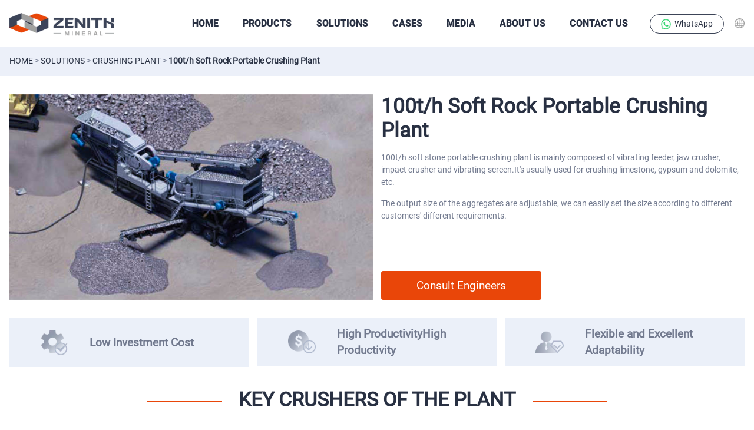

--- FILE ---
content_type: text/html
request_url: https://www.zenithcrusher.com/en/mobilecrushing/100tph-soft-rock-portable-crushing-plant.html
body_size: 5030
content:
<!DOCTYPE html>
<html lang="en">
<head>
<meta charset="utf-8">
<meta name="viewport" content="width=device-width, initial-scale=1.0, maximum-scale=5.0, user-scalable=yes">
<meta name = "format-detection" content="telephone = no" />
<meta name="referrer" content="no-referrer-when-downgrade">
<meta name="keywords" content="100t/h Soft Rock Portable Crushing Plant" />

<title>
100t/h Soft Rock Portable Crushing Plant</title>
<link rel="preconnect" href="https://mqg.zoosnet.net" />
<link rel="preload" href="https://mqg.zoosnet.net/JS/LsJS.aspx?siteid=MQG10186802&float=1&lng=en" as="script">
<link rel="canonical" href="https://www.zenithcrusher.com/en/mobilecrushing/100tph-soft-rock-portable-crushing-plant.html"/> 
<link href="/asset/css/style.css" type="text/css" rel="stylesheet"  />
</head>
<body >
<div id="header"  >
  <div class="nav    box_width"> <a href="/" class=" pull_left logo"><img src="/asset/image/index/1_daohang/logo_1.png" width="224" height="60" alt="ZENITH Crusher"  /></a>
    <div class="nav_language pull_right">
<div class="ul_box">
       <ul>
        <li><a href="//www.zenithcrusher.com">English</a></li>
          <li><a  onclick= "window.open('//ru.zenithcrusher.com/')" href="//ru.zenithcrusher.com/">Русский</a></li>
          <li><a   onclick= "window.open('//es.zenithcrusher.com/')" href="//es.zenithcrusher.com/">Español</a></li>
          <li><a   onclick= "window.open('//ar.zenithcrusher.com/')" href="//ar.zenithcrusher.com/">العربية</a></li>
          <li><a  onclick= "window.open('//fr.zenithcrusher.com/')" href="//fr.zenithcrusher.com/">Français</a></li>
          <li><a  onclick= "window.open('//cn.zenithcrusher.com/')" href="//cn.zenithcrusher.com/">简体中文</a></li>
      </ul>
    </div>
    </div>
    <a  id="whatsapp" class=" whatsapp  pull_right" href="https://wa.me/+8613611890592"  ><img src="/asset/image/index/1_daohang/whatsapp_1.png" width="22" height="22" alt="" />WhatsApp</a>
    <div  id="pull" class=" pull_right" >Navigation Menu</div>
    <ul  class=" pull_right">
      <li class="active"><a href="/">HOME</a></li>
      <li><a href="/en/products/">PRODUCTS</a></li>
      <li><a href="/en/solution/">SOLUTIONS</a></li>
      <li><a href="/en/cases/">CASES</a></li>
      <li><a href="/en/news/zenith">Media</a></li>
      <li><a href="/en/about.html">About Us</a></li>
      <li><a href="/en/contact-us.html">Contact Us</a></li>
     <div class="clear"></div>
    </ul>
    <div class=" clear"></div>
  </div>
</div>
<div class="subnav">
  <p class=" box_width"><a href="/">Home</a> > <a href="/en/solution/">solutions</a> > <a href="/en/mobilecrushing/">Crushing Plant</a> > <strong>100t/h Soft Rock Portable Crushing Plant</strong></p>
</div>
<div class="plant_top box_width">
  <div class="plant_top_left pull_left"> <img src="/d/file/mobilecrushing/100tph-soft-rock-portable-crushing-plant.jpg" width="696" height="393" alt="" /> </div>
  <div class="plant_top_right pull_right">
    <h1>100t/h Soft Rock Portable Crushing Plant</h1>
    <p><p>100t/h soft stone portable crushing plant is mainly composed of vibrating feeder, jaw crusher, impact crusher and vibrating screen.It&#39;s usually used for crushing limestone, gypsum and dolomite, etc.</p>
<p>The output size of the aggregates are adjustable, we can easily set the size according to different customers&#39; different requirements.</p></p>
    <div class="top_btn"><a onclick="openZoosUrl();return false;" href="javascript:;" class="online_chat">Consult Engineers</a> </div>
  </div>
  <div class="clear"></div>
</div>
<div class="plant_ul box_width">
  <ul>
    <li> <img src="/asset/image/plants/1_ico.png" width="80" height="80" alt="" /> Low Investment Cost</li>
    <li> <img src="/asset/image/plants/2_ico.png" width="80" height="80" alt="" />High ProductivityHigh Productivity</li>
    <li> <img src="/asset/image/plants/3_ico.png" width="80" height="80" alt="" />Flexible and Excellent Adaptability</li>
    <div class="clear"></div>
  </ul>
</div>
<div class="plant_key_pro box_width">
  <h2 align="center"><img src="/asset/image/products/h2-line.png" width="160" height="1" alt="" />KEY CRUSHERS OF THE PLANT<img src="/asset/image/products/h2-line.png" width="160" height="1" alt="" /></h2>
  <ul>
    <li><a href="/en/products/k3-portable-crushing-plant.html"><img src="/d/file/mobilecrushing/k3_moren.jpg" width="340" height="340" alt="" /><img src="/d/file/mobilecrushing/k3__jiaohu.jpg" width="340" height="340" alt=""  class="active"/></a>
      <h4><a href="/en/products/k3-portable-crushing-plant.html">K3 Mobile Crusher</a></h4>
    </li>
    <li><a href="/en/products/nk-portable-crusher.html"><img src="/d/file/mobilecrushing/nk_moren.jpg" width="340" height="340" alt="" /><img src="/d/file/mobilecrushing/nk_jiaohu.jpg" width="340" height="340" alt=""  class="active"/></a>
      <h4><a href="/en/products/nk-portable-crusher.html">NK Mobile Crusher</a></h4>
    </li>
    <li><a href="/en/products/pew-jaw-crusher.html"><img src="/d/file/hardrocks/pew_moren.jpg" width="340" height="340" alt="" /><img src="/d/file/hardrocks/pew_jiaohu.jpg" width="340" height="340" alt=""  class="active"/></a>
      <h4><a href="/en/products/pew-jaw-crusher.html">Jaw Crusher</a></h4>
    </li>
    <li><a href="/en/products/hst-cone-crusher.html"><img src="/d/file/hardrocks/hst_moren.jpg" width="340" height="340" alt="" /><img src="/d/file/hardrocks/hst_jiaohu.jpg" width="340" height="340" alt=""  class="active"/></a>
      <h4><a href="/en/products/hst-cone-crusher.html">Cone Crusher</a></h4>
    </li>
    <div class="clear"></div>
  </ul>
</div>
<div class="related_cases box_width" id="case">
  <h2 align="center"><img src="/asset/image/products/h2-line.png" width="160" height="1" alt="" />STONE CRUSHER CASES<img src="/asset/image/products/h2-line.png" width="160" height="1" alt="" /></h2>
  <p>ZENITH stone crushers are sold to 180+ countries and regions, successfully helping customers build lots of stone crushing plants. And the final aggregates are used to build highway, railway, airport and buildings, etc. </p>
 
  <div class="list_product_flex">
  <div class="related_cases_left  ">
    <ul>
        
<li><a href="#tab1">Mexico 1200-1400TPH Magnetite Crushing Plant</a></li>
        
<li><a href="#tab2">Saudi Arabia 600TPH Granite Crushing Plant</a></li>
        
<li><a href="#tab3">Russia 300-350TPH Granite Crushing Plant</a></li>
        
<li><a href="#tab4">Indonesia 280-320TPH Andesite Crushing Plant</a></li>
        
<li><a href="#tab5">180-250TPH Limestone Mobile Crushing Plant</a></li>
    </ul>
    <div class="top_btn"><a href="#" class="more more_2" >Download the Brochure</a> <a onclick="openZoosUrl();return false;" href="javascript:;" class="online_chat"s>Get the Price Now</a> </div>
  </div>
  <div class="related_cases_right  ">
    <div class="related_cases_tab">
      <div id="tab1" > <a href="/en/cases-ag/1285.html"><img src="/d/file/cases-ag/mexico-magnetite-crushing-plants.jpg" width="696" height="464"  /></a>
        <h3><a href="/en/cases-ag/1285.html">Mexico 1200-1400TPH Magnetite Crushing Plant</a></h3>
      </div>        
      <div id="tab2" > <a href="/en/cases-ag/1286.html"><img src="/d/file/cases-ag/granite-crushing-plant-in-saudi-arabia.jpg" width="696" height="464"  /></a>
        <h3><a href="/en/cases-ag/1286.html">Saudi Arabia 600TPH Granite Crushing Plant</a></h3>
      </div>        
      <div id="tab3" > <a href="/en/cases-ag/1279.html"><img src="/d/file/cases-ag/granite-crushing-plant-russia.jpg" width="696" height="464"  /></a>
        <h3><a href="/en/cases-ag/1279.html">Russia 300-350TPH Granite Crushing Plant</a></h3>
      </div>        
      <div id="tab4" > <a href="/en/cases-ag/1287.html"><img src="/d/file/cases-ag/indonesia-andesite-crushing-plant.jpg" width="696" height="464"  /></a>
        <h3><a href="/en/cases-ag/1287.html">Indonesia 280-320TPH Andesite Crushing Plant</a></h3>
      </div>        
      <div id="tab5" > <a href="/en/cases-ag/1339.html"><img src="/d/file/cases-ag/403b9ced512b86ba09bac5964111f87.jpg" width="696" height="464"  /></a>
        <h3><a href="/en/cases-ag/1339.html">180-250TPH Limestone Mobile Crushing Plant</a></h3>
      </div>        
  
    </div>
  </div>
  </div>
  <div class="clear"></div>
  <div class="related_cases_bottom">
    <ul>
      <li><a href="/en/cases-ag/1289.html"><img src="/d/file/cases-ag/zambia-granite-crushing-plant.jpg" width="458" height="306" alt="" /></a>
        <h4><a href="/en/cases-ag/1289.html">Zambia 200TPH Granite Crushing Plant</a></h4>
      </li>
<li><a href="/en/cases-ag/tanzania-granite-crushing-plant.html"><img src="/d/file/cases-ag/tanzania-granite-crushing-plant.jpg" width="458" height="306" alt="" /></a>
        <h4><a href="/en/cases-ag/tanzania-granite-crushing-plant.html">Tanzania 120t/h Granite Crushing Plant</a></h4>
      </li>
<li><a href="/en/cases-ag/1278.html"><img src="/d/file/cases-ag/granite-dolomite-crushing-plant-russia.jpg" width="458" height="306" alt="" /></a>
        <h4><a href="/en/cases-ag/1278.html">Russia 50TPH Granite/Dolomite Crushing Plant</a></h4>
      </li>
      <div class="clear"></div>
    </ul>
  </div>
 
  
</div>
<div class="form_box formBox wrap-fluid">
  <div class="box_width">
    <h2 align="center">Customize Your Own Crushing Plant Now</h2>
    <p align="center">Fill your requirements here, and we'll send the custmized solution and quotation to you by the reserved contact information.</p>
    <form action="//inquiry.zenithcrusher.com/updata_ppc.php" method="POST" class="form-common" id="contact_form">
          <div class="from_left pull_left">
                 <div class="input-item form-item">
                    <span class="required">*</span>
                    <input type="text" name="name" id="name" placeholder="Name" required>
                </div>
                <div class="input-item form-item">
                    <span class="required">*</span>
                    <input type="email" name="email" id="email" placeholder="Email" required>
                </div>
                <div class="selectBox input-item form-item">
                    <div class="imtypeBox pull_left">
                    <span class="required">*</span>
                        <font style="position: absolute; left: 1.875rem;line-height: 3.75rem;color: #e94609;">WhatsApp</font>
                        <select name="imtype" id="imtype">
                            <option value="WhatsApp" selected="selected">WhatsApp</option>
                            <option value="Phone">Phone</option>
                            <option value="WeChat No.">WeChat No.</option>
                        </select>
                    </div>
                    <div class="imvalueBox ">
                        <div class="imvalueBox-1 pull_right">
                            <input type="text" class="cc" placeholder="Country Code">
                            <input type="text" class="pn" placeholder="Phone Number">
                        </div>
                        <div class="imvalueBox-2 hide pull_right ">
                            <input type="text" class="form-input">
                            <input name="imvalue" id="imvalue" type="hidden" placeholder="">
                        </div>
                    </div>
                    <div class="clear"></div>
                </div>
              <!--  <div class="input-item form-item">
                    <span class="required">*</span>
                    <input type="text" class="" name="capacity" id="capacity"
                        placeholder="How many tons per hour you want to produce?">
                </div>-->
                </div>
                 <div class="from_right pull_right">

                <div class="textBox form-item">
                    <span class="required">*</span>
                    <textarea name="content" id="content" required class=""
                        placeholder="Which product are you interested in?       Leave more information here."></textarea>
                </div>
                </div>
                <div class="clear"></div>
                <div class="input-item form-item submitBox form_bottom">
                    <input type="submit" name="" class="btn-submit" value="SUBMIT"  style=" background:#e94609;">
                </div>
            </form>
  </div>
</div>

<div  id="footer" class=" footer">
    <div class="text_width box_width">
      <div class="   f_col_1 pull_left"> <a href="/" class="f_logo"><img src="/asset/image/index/news&bottom/logo_2.png" width="304" height="66" alt="ZENITH Crusher" /></a> <a id="chat" onclick="openZoosUrl();return false;" href="javascript:;" class="f_online bottom_btn"><img src="/asset/image/index/news&bottom/f_online.png" width="32" height="32" alt="" />24/7 Online</a>
        <ul>
          <li><img src="/asset/image/index/news&bottom/f1.png" width="24" height="24" alt="" />+86-21-58386256</li>
          <li><img src="/asset/image/index/news&bottom/f3.png" width="24" height="24" alt="" /><a href="/cdn-cgi/l/email-protection" class="__cf_email__" data-cfemail="d5bcbbb3ba95afb0bbbca1bdb6a7a0a6bdb0a7fbb6bab8">[email&#160;protected]</a></li>
          <li><img src="/asset/image/index/news&bottom/f2.png" width="24" height="24" alt="" />+86 13611890592</li>
          <li class="f_li_sns">
  <p> <a href="https://www.tiktok.com/@zenithminerals" target="_blank" id="sidebar-tiktok"> <img src="/asset/image/sns/tiktok_bai.png" width="24" height="32" alt="Tiktok icon" /> </a> 
  <a href="//www.facebook.com/zenithcrusher" target="_blank" id="sidebar-facebook"> <img src="/asset/image/sns/facebook_bai.png" width="16" height="32" alt="Facebook icon" /> </a> 
  <a href="https://www.instagram.com/zenith_crusher1/" target="_blank" id="sidebar-instagram"> <img src="/asset/image/sns/instagram_bai.png" width="72" height="32" alt="Instagram icon"/> </a> 
  <a href="https://www.youtube.com/@ZENITHMINERAL" target="_blank" id="sidebar-youtube"> <img src="/asset/image/sns/youtube_bai.png" width="48" height="32" alt="Youtube icon" /> </a> 
  <a href="https://www.linkedin.com/company/shanghai-zenith-mining-and-construction-machinery-co-ltd-/" target="_blank" id="sidebar-youtube"> <img src="/asset/image/sns/LinkedIn_bai.png" width="24" height="32" alt="Linkedin icon" /> </a> </p>
</li>
        </ul>
      </div>
      <div class="f_col f_col_2 pull_left">
        <h2><a href="/en/products/">PRODUCTS </a></h2>
        <div class="f_col_2_a  pull_left">
          <h3>Stationary Crusher</h3>
          <ul>
            <li><a href="/en/products/c6x-jaw-crusher.html">Jaw Crusher</a></li>
            <li><a href="/en/products/hpt-cone-crusher.html">Cone crusher</a></li>
            <li><a href="/en/products/ci5x-impact-crusher.html">Impact Crusher</a></li>
            <li><a href="/en/products/vsi6x-sand-maker.html">Sand Making Machine</a></li>
            <li><a href="/en/products/s5x-vibrating-screen.html">Vibrating Screen</a></li>
            <li><a href="/en/products/belt-conveyor.html">Belt Conveyor</a></li>
          </ul>
        </div>
        <div class="f_col_2_b pull_right">
          <h3>Mobile Crusher</h3>
          <ul>
            <li><a href="/en/products/nk-portable-crusher.html">NK Portable Crusher  Plant</a></li>
            <li><a href="/en/products/mk-crusher-and-screen.html">MK Crusher and Screen</a></li>
            <li><a href="/en/products/k3-portable-crushing-plant.html">K3 Portable Crusher</a></li>
            <li><a href="/en/products/ld-mobile-crusher.html">LD Mobile Crusher</a></li>
            <li><a href="/en/products/k-portable-crusher.html">K Portable Crusher</a></li>
          </ul>
        </div>
      </div>
      <div class="f_col f_col_3 pull_left">
        <h2>MARKETING</h2>
        <ul>
          <li><a href="/en/stone-crushing-plant.html">Stone Crushing Plant</a></li>
          <li><a href="/en/rock-crushing-plant.html">Rock Crushing Plant</a></li>
          <li><a href="/en/mobile-crushing-plant.html">Mobile Crushing Plant</a></li>
          <li><a href="/en/aggregate-plant.html">Aggregate Plant</a></li>
          <li><a href="/en/quarry-crusher-plant.html">Quarry Crusher Plant</a></li>
        </ul>
      </div>
      <div class="f_col f_col_4 pull_right">
        <h2><a href="/en/news/market/">BLOG</a></h2>
        <ul>
          <li><a href="/en/news/market/mobile-crusher-for-sale-south-africa.html">Mobile Crusher For Sale In South Africa</a></li>
          <li><a href="/en/news/market/6-steps-to-build-aggregate-plant.html">6 Steps To Build Aggregate Plant</a></li>
          <li><a href="/en/news/market/stone-crusher-machine-in-nigeria.html">Stone Crushing Machine in Nigeria</a></li>
          <li><a href="/en/news/market/jaw-crusher-vs-cone-crusher.html">Jaw Crusher VS Cone Crusher</a></li>
          <li><a href="/en/news/market/mobile-crusher-for-recycling-construction-waste.html">Mobile Crusher for Recycling Construction Waste</a></li>
          <li><a href="/en/news/market/7-types-concrete-crusher-for-recycling-concrete.html">7 Types Concrete Crusher for Recycling Concrete</a></li>
        </ul>
      </div>
      <div class=" clear"></div>
      <p class="f_bottom" align="center">Copyright ©2000-2025 SHANGHAI ZENITH MINERAL CO.,LTD.</p>
    </div>
  </div>
  <div class="xz-sidebar">
  <span class="xz-close" style="display:block; text-align:right; padding:10px 20px 10px 10px; cursor:pointer;">X</span>
      <ul>
          <li class="online">
              <a href="javascript:;" onclick="openZoosUrl();return false;" id="sidebar-chat">
                  online chat
              </a>
          </li>
          <li class="contact_chat">
              <a href="/en/contact-us.html"  target="_blank" id="sidebar-inquiry">
                  Messages
              </a>
          </li>
          <li class="trun_top">
<button>top</button>
           </li>
      </ul>
  </div>
  <script data-cfasync="false" src="/cdn-cgi/scripts/5c5dd728/cloudflare-static/email-decode.min.js"></script><script src="/asset/js/jquery-1.9.1.min.js" type="text/javascript"></script> 
  <script src="/asset/js/swiper.min.js" type="text/javascript"></script>
  <script src="/asset/js/min.js" type="text/javascript"></script>
  <script src="/asset/js/form-js.js" type="text/javascript"></script> 
  <script language="javascript" src="//mqg.zoosnet.net/JS/LsJS.aspx?siteid=MQG10186802&float=1&lng=en"></script>
  <script src="/asset/js/collection.js" type="text/javascript"></script>
<!-- Google Tag Manager -->
<script>(function(w,d,s,l,i){w[l]=w[l]||[];w[l].push({'gtm.start':
new Date().getTime(),event:'gtm.js'});var f=d.getElementsByTagName(s)[0],
j=d.createElement(s),dl=l!='dataLayer'?'&l='+l:'';j.async=true;j.src=
'https://www.googletagmanager.com/gtm.js?id='+i+dl;f.parentNode.insertBefore(j,f);
})(window,document,'script','dataLayer','GTM-558LWD9');</script>
<!-- End Google Tag Manager -->
<!-- Google Tag Manager (noscript) -->
<noscript><iframe src="https://www.googletagmanager.com/ns.html?id=GTM-558LWD9"
height="0" width="0" style="display:none;visibility:hidden"></iframe></noscript>
<!-- End Google Tag Manager (noscript) -->
<script type="text/javascript">
// for PPC参数传递
d=document.domain;c=location.search;tags = document.getElementsByTagName("a");for(var i=0;i<tags.length;i++){if(tags[i].href.indexOf('?')==-1 && tags[i].href.indexOf(d)>-1){tags[i].href=tags[i].href+c;}}
</script>
<div class="form_pro">
<div class="form_pro_box contact_left">
<h2>WANT TO GET A BROCHURE?</h2>
     <form action="//inquiry.zenithcrusher.com/updata_ppc.php" method="POST" class="form-common" id="contact_form2 ">
          <div class="from_left pull_left">
                 <div class="input-item form-item">
                    <span class="required">*</span>
                    <input type="text" name="name" id="name2" placeholder="Name" required>
                </div>
                <div class="input-item form-item">
                    <span class="required">*</span>
                    <input type="email" name="email" id="email2" placeholder="Email" required>
                </div>
                <div class="selectBox input-item form-item">
                    <div class="imtypeBox pull_left">
                    <span class="required">*</span>
                        <font>WhatsApp</font>
                        <select name="imtype" id="imtype2">
                            <option value="WhatsApp" selected="selected">WhatsApp</option>
                            <option value="Phone">Phone</option>
                            <option value="WeChat No.">WeChat No.</option>
                        </select>
                    </div>
                    <div class="imvalueBox ">
                        <div class="imvalueBox-1 pull_right">
                            <input type="text" class="cc" placeholder="Country Code">
                            <input type="text" class="pn" placeholder="Phone Number">
                        </div>
                        <div class="imvalueBox-2 hide pull_right ">
                            <input type="text" class="form-input">
                            <input name="imvalue" id="imvalue2" type="hidden" placeholder="">
                        </div>
                    </div>
                    <div class="clear"></div>
                </div>
              <!--  <div class="input-item form-item">
                    <span class="required">*</span>
                    <input type="text" class="" name="capacity" id="capacity2"
                        placeholder="How many tons per hour you want to produce?">
                </div>-->
                 

                <div class="textBox form-item">
                    <span class="required">*</span>
                    <textarea name="content" id="content2" required class=""
                        placeholder="Which product are you interested in?       Leave more information here."></textarea>
                </div>
                </div>
                <div class="clear"></div>
                <div class="input-item form-item submitBox  ">
                    <input type="submit" name="" class="btn-submit2" value="SUBMIT">
                </div>
            </form>
    </div>
<div class="btn_coled"></div>
</div>
<script src="/asset/js/form-js2.js" type="text/javascript"></script> 
<script>
$('#case  .more_2').click(function(){
	$('.form_pro').addClass('active');
})
</script>

<script type="text/javascript">
	var linewidth=$('.plant_ul li').width();
	var textwidth=$('.plant_ul li').css('font-size').slice(0,-2);
	var  hangHeight =parseInt(linewidth/textwidth);
	$(' .plant_ul ul').each(function(i) {
   $(this).find(" li ").each(function(i,a) {
	var textHeight=$(a).text().length;
	var hangSum =(textHeight-12)/ hangHeight;
	if (hangSum <1){
	 $(this).addClass('height2')
	}
   })
});
</script>
</body>
</html>


--- FILE ---
content_type: text/css
request_url: https://www.zenithcrusher.com/asset/css/style.css
body_size: 22025
content:
@charset "utf-8";
 @import url("./modalit.min.css");
/* CSS Document */

@font-face {
	font-family: Roboto-Regular;
	src: url(/asset/css/fonts/Roboto/Roboto-Regular.ttf) format('truetype');
	font-display: swap;
}
@font-face {
	font-family: Roboto-Bold;
	src: url(/asset/css/fonts/Roboto/Roboto-Black.ttf) format('truetype');
	font-display: swap;
}
* {
	border: none;
	color: #283042;
	font-family: "Roboto-Regular", Arial, Helvetica, sans-serif;
	font-size: 1.125rem;
	line-height: 1.5em;
	list-style: none;
	margin: 0;
	outline: none;
	padding: 0;
	text-decoration: none;
	box-sizing: border-box;
}
html {
	font-size: 16px;
}
h1, h2, h2 a, h3, h3 a, h4, h4 a {
	color: #283042;
}
p, .material_middle .ul li, .case_top li, .left_content h5, .about_list li {
	color: #71798e;
}
.clear, .list_cases li:nth-child(3n+1), .sd_middle_right li:nth-child(2n+1), .list_search li:nth-child(3n+1),.list_blog  li:nth-child(3n+1) {
	clear: both;
}
img {
	max-width: 100%;
	width: auto;
	height: auto;
}
body {
	/*min-width: 751px;*/

	/*max-width: 1920px;*/
	margin: 0 auto
}
.pull_right {
	float: right;
}
.pull_left, .nav li, .tab_menu_top li, .tab_menu_product li, .list_product_bottom_left ul li, .plant_ul li, .plant_key_pro li, .related_cases_bottom li, .product_tab_nav li, .product_ul li, .subnav_product li, .list_soultion_material li, .list_soultion_right .top_btn a, .list_soultion2_ul li, .list_soultion_bottom li, .list_material li, .material_bottom li, .list_cases li, .case_bottom_list li, .list_news li, .list_blog li, .about_list li, .about_logo li, .contact_right li, .sd_top .tab-menu li, .sd_middle_right li, .list_search li ,.lot_list li{
	float: left;
}
h1 {
	font-size: 2.75rem;
}
h2, h2 a, h2 span {
	font-size: 2.65rem;
}
h3, h3 a {
	font-size: 2rem;
}
h4, h4 a {
	font-weight: 500;
	font-size: 1.5rem;
}
.text_width, .box_width {
	max-width: 1596px;
	/*min-width: 750px;*/

	margin: 0 auto;
}
.box_width {
	max-width: 1408px;
}
.top_btn a.online_chat:hover, .col_middle_left li:hover .online_chat, .bottom_btn:hover, .f_online:hover, .product_tab_nav li:hover .online_chat {
	background-color: #e90909;
	border-color: #e90909;
}
.top_btn a.more:hover, .col_soltion .more:hover, .col_middle_left li:hover a, .col_bottom .swiper-slide-active .more:hover, .col_middle_right .more:hover, .showMorehandle:hover, #loadmore:hover, .related_cases_bottom li:hover, .related_cases_tab div:hover, .list_search .more:hover, .more_3:hover {
	background-color: #3c4457;
	border-color: #3c4457;
	color: #fff;
}
.text_width, .box_width {
	padding-left: 1.25rem;
	padding-right: 1.25rem;
}
.header {
	position: fixed;
	z-index: 12;
	left: 0;
	right: 0;
	top: 0;
	text-align: center;
}
.affix, .list_blog_middle .swiper-slide {
	background: #fff;
}
img.active, .affix .logo img, .product_hot .swiper-slide img.active, .plant_key_pro li img.active {
	display: none;
}
.affix .logo img.active, .product_hot .swiper-slide img, .plant_key_pro li img {
	display: block;
}
.logo {
	width: 14rem;
	padding-top: 1.25em;
}
.nav li a {
	font-family: 'Roboto-Bold';
	font-size: 1.25rem;
	line-height: 6.25rem;
	display: block;
	text-transform: uppercase;
	padding: 0 1.625rem;
}
.header .nav li a {
	padding: 0 1.875rem;
}
.header .nav a {
	color: #fff;
}
.nav li:hover a, .affix .nav li:hover a {
	color: #fff;
	background: #e94609;
}
.affix .nav li a, .affix .nav .whatsapp {
	color: #3c4457;
}
.affix .nav .whatsapp {
	border-color: #3c4457;
}
.affix .nav .nav_language  li  a{
	color:#fff;
}
 .affix .nav .nav_language  li:hover a{
	color: #e94609;
	background: none;
 }
#pull {
	display: none;
}
.whatsapp {
	margin-left: 1.25rem;
	margin-top: 1.875rem;
	border: 1px solid #3c4457;
	line-height: 2.5rem;
	border-radius: 1.25rem;
	width: 10rem;
	text-align: center;
}
.header .whatsapp {
	border: 1px solid #fff;
	color: #fff;
}
.whatsapp img {
	vertical-align: middle;
	margin-right: 0.5rem;
	width: 1.375rem;
}
#header .whatsapp:hover, .affix .whatsapp:hover, .list_product_right2 li li:hover a, .list_blog_right li:hover a, .list_blog_right li:hover, .right_middle li:hover a {
	border-color: #e94609;
	color: #e94609;
}
.nav_search {
	position: relative;
}
.nav_search_btn {
	display: none;
	position: absolute;
	right: 0;
	background: #3c4457;
	width: 41.375rem;
	line-height: 6.25rem;
	overflow: hidden;
}
.nav_search_btn.show {
	display: block;
}
.nav_search_btn input {
	float: left;
}
.nav_search_btn input.text {
	background: #3c4457;
	width: calc(100% - 6.25rem);
	line-height: 6.25rem;
	padding: 0 2rem;
	color: #fff;
}
.nav_search_btn .submit {
	width: 6.25rem;
	height: 6.25rem;
	background: url(../image/products/jiantou_2.png) no-repeat center;
}
.nav_search_btn .submit:hover {
	background-color: #e94609;
}
.nav_search {
	background: url(../image/products/Search.png) no-repeat center;
	background-size: 100% auto;
	margin: 0 1.375rem;
}
.nav_search:hover {
	background: url(../image/products/Search_jiaohu.png) no-repeat center;
	background-size: 100% auto;
}
.nav_language {
	background: url(../image/products/Language.png) no-repeat center;
	background-size: 100% auto;
	position: relative;
	margin-left: 1.375rem;
}
.nav_language2{
	background: url(../image/products/Language2.png) no-repeat center;
	background-size: 100% auto;
}
.affix .nav_language2{
	background: url(../image/products/Language.png) no-repeat center;
	background-size: 100% auto;
}
.nav_language:hover {
	background: url(../image/products/Language_jiaohu.png) no-repeat center;
	background-size: 100% auto;
}
.ul_box {
	display: none;
	position: absolute;
	right: 0;
	width: 10rem;
	top: 0;
	padding: 6.25rem 0 2rem;
	z-index: 11;
}
.nav_language ul {
	display: none;
}
.nav_language ul li {
	background-color: #3c4457;
	padding: 0 0.5rem;
	width: 100%;
}
.nav_language ul a {
	color: #fff;
	line-height: 1.75em;
	text-transform: capitalize;
	font-family: "Roboto-Regular";
	cursor: pointer;
}
.nav_language li:hover a {
	color: #e94609;
	background: none;
}
.nav_search, .nav_language {
	display: block;
	height: 6.25rem;
	width: 1.375rem;
	background-size: 100% auto;
}
.col_top, .col_middle, .col_middle_case, .col_bottom_news {
	margin: 6.5rem auto;
}
.col_top h2.h2_tittle {
	font-size: 3rem;
	margin-bottom: 3rem;
}
.col_top .swiper-slide, .col_bottom .swiper-slide {
	position: relative;
}
.col_top .text, .col_bottom .swiper-slide .text {
	position: absolute;
	bottom: 2.5em;
	left: 3.75em;
	right: 3.75em;
	z-index: 2;
}
.col_top .swiper-slide h2 a {
	font-size: 5rem;
	line-height: 1.25;
}
.col_top .swiper-slide p {
	font-size: 1.875rem;
}
.col_top .swiper-slide a, .col_top .swiper-slide p, .col_soltion a, .f_col_1 li, .f_col_1 span, .f_online, .footer h2 a, .footer h3, .col_middle_right a, .col_middle_right h2, .col_middle_right big, .col_middle_right p, .list_product_left_top p, .list_product_left_top a, .list_product_left_top h2, .list_product li:hover a, .list_product_right2 a, .list_product_right2 h2, .list_product .swiper-slide:hover a, .list_product2 h4 a, .related_cases_bottom li:hover h4 a, .related_cases_tab div:hover a, .list_soultion2_ul h4 a, .list_soultion_bottom_left a, .list_soultion_bottom_left p, .list_soultion_bottom_left h2, .material_bottom h4 a, .list_cases_right h3 a, .list_news .text:hover a, .list_news .text:hover p, .list_blog_left p, .list_blog_left a, .about_middle h2, .about_middle h4, .about_middle a, .about_bottom_left h2, .about_bottom_left p, .factory_top h4, .factory_top big, .factory_middle h2, .footer h2,.lot_list .text p,.lot_list .text h4 ,.lot_bottom h4 a,.lot_middle li,.lot_middle h4{
	color: #fff;
}
.col_top .top_btn ,.lot_middle ul{
	margin-top: 1.75rem;
}
.banner img {
	display: block;
	margin: 0 auto;
	width: 100%;
}
.body_index .banner {
	background: url(../image/index/banner_index.jpg) no-repeat center;
	background-size: 100% auto;
}
.body_index .top_btn a, .case_bottom .top_btn a, .list_news p {
	font-size: 1.5rem;
}
.top_btn a {
	display: inline-block;
	line-height: 3.75rem;
	font-size: 1.125rem;
 border-radius:.25rem;
	background-size: 1.25rem auto;
}
.top_btn a.online_chat, .product_tab_nav li a.online_chat {
	background-color: #e94609;
	border: 1px solid #e94609;
	color: #fff;
}
.col_top .online_chat {
	padding: 0 1.875rem;
}
.top_btn a img, .more img {
	vertical-align: middle;
	margin-left: 0.625rem;
	width: 1.25rem;
}
.col_top .top_btn .more {
	border: 1px solid #fff;
	margin-left: 1rem;
	padding: 0 1.5rem;
}
.tab_menu_top li {
	font-size: 1.5rem;
	line-height: 2.5rem;
	background: #d8dce5;
	color: #3c4457;
	padding: 0 1.875rem;
	border-radius: 0.125rem;
	margin-left: 0.625rem;
}
.tab_menu_top, .list_cases h4, .right_bottom li ,.lot_list .text p{
	margin-top: 1rem;
}
.tab_menu_top li.active {
	background: #3c4457;
	color: #fff;
}
.col_middle .top_text .text {
	width: 65.375rem;
}
.col_middle .top_text ul {
	width: 22.5rem;
}
.col_middle_btn a {
	display: block;
	text-align: center;
	margin-top: 0.75rem;
}
.more_2, .more_3 {
	display: block;
	color: #353d50;
	border: 1px solid #353d50;
}
.product_top .more_3 img {
	width: 1.0625rem;
	margin-left: 2rem;
}
.top_text, .col_bottom_news h2, .factory_middle h2 {
	margin-bottom: 3.5rem;
}
.contact_right .more_4 {
	background: #3c4457;
	color: #fff;
	width: 100%;
	border-radius: 0;
	font-size: 1.5rem;
	font-weight: bold;
	text-align: center;
}
.contact_right .more_4:hover {
	background: #283042;
}
.col_soltion ,.lot_list li{
	width: 32.08%;
	margin-right: 1.88%;
	position: relative;
}
.col_soltion h3 a, .col_middle_right h2 a {
	font-size: 2.5rem;
}
ul.col_soltion {
	margin-right: 0;
}
.col_soltion img {
	display: block;
}
ul.col_soltion li {
	margin-bottom: 1.25rem;
	position: relative;
}
.col_soltion .text {
	position: absolute;
	bottom: 1.5rem;
	left: 1.25rem;
	right: 1.25rem;
}
.col_soltion .more img {
	display: inline-block;
}
.col_soltion .more, .col_bottom .swiper-slide .more, .col_middle_right .more, .about_middle .more {
	border: 1px solid #fff;
	border-radius: 0.25rem;
	width: 12.5rem;
	line-height: 3.5rem;
	text-align: center;
	display: block;
	margin-top: 0.5rem;
}
.about_middle .more {
	width: 15rem;
	margin: 2.5rem auto 0;
}
.col_soltion_c h3 {
	position: absolute;
	top: 50%;
	transform: translate(0, -50%);
	left: 1.25rem;
}
.col_soltion, .col_soltion_c li {
	overflow: hidden;
}
.col_bottom_left .swiper-slide>a img, .banner video {
	display: block;
}
.col_bottom .swiper-slide>a, .col_bottom_left .swiper-slide>a, .list_product2 .swiper-slide a, .list_plants .pull_left, .plant_top_left, .related_cases_bottom li a, .related_cases_tab a, .list_soultion_material li a, .list_soultion2_ul li a, .list_material li a, .material_top_left, .material_middle_right, .list_cases_right a, .case_bottom_left, .list_news li>a, .about_middle .swiper-slide-active span, .factory_top .swiper-slide, .sd_top .swiper-slide>a, .list_blog_left, .list_search li>a,.lot_bottom_left,.lot_bottom li {
	display: block;
	overflow: hidden;
}
.col_soltion_a img, .col_soltion_b img, .col_soltion_c li img, .col_bottom .swiper-slide-active>a img, .col_bottom_left .swiper-slide-active>a img, .list_product2 .swiper-slide img, .list_plants .pull_left img, .plant_top_left img, .related_cases_bottom li img, .related_cases_tab div img, .list_soultion_material li img, .list_soultion2_ul li img, .list_material li img, .material_top_left img, .material_middle_right img, .list_cases_right img, .case_bottom_left img, .list_news li img, .about_middle .swiper-slide-active span img, .factory_top .swiper-slide-active img, .sd_top .swiper-slide-active img, .list_blog_left img, .list_search li>a img ,.lot_bottom_left img,.lot_bottom li img{
	transition: all ease-out 0.4s;
	display: block;
}
.col_soltion_a:hover img, .col_soltion_b:hover img, .col_soltion_c li:hover img, .col_bottom .swiper-slide-active:hover>a img, .col_bottom_left .swiper-slide-active:hover>a img, .list_product2 .swiper-slide:hover img, .list_plants .pull_left:hover img, .related_cases_bottom li:hover img, .related_cases_tab div:hover img, .list_soultion_material li:hover img, .list_soultion2_ul li:hover img, .list_material li:hover img, .list_cases_right:hover img, .list_news li img:hover, .about_middle .swiper-slide-active:hover span img, .factory_top .swiper-slide-active:hover img, .sd_top .swiper-slide-active:hover img, .list_blog_left:hover img, .list_search li:hover>a img ,.lot_bottom_left:hover img,.lot_bottom li:hover img{
	transform: scale(1.1);
	transition: all ease-out 0.4s
}
.col_middle_left {
	width: 23.85%;
}
.col_middle_left li a {
	display: block;
	line-height: 7.35rem;
	font-size: 1.5rem;
	background: #d8dce5;
}
.col_middle_left li, .col_bottom .more {
	margin-top: 1rem;
	text-align: center;
}
.col_middle_left li .online_chat {
	background: #e94609;
	color: #fff;
}
.col_middle_right, .factory_right {
	width: 74.438%;
	margin-left: 1.712%;
}
.col_middle_right li {
	width: 32.475%;
	position: relative;
	padding: 2.25rem;
	transition: all 0.3s ease-out 0.1s;
}
.col_middle_right li.active, .case_bottom .top_btn a {
	width: 64.95%;
}
.col_middle_right li img {
	height: 100%;
}
.col_middle_right, .col_middle_case,.tab_nav_beneficiation ul,.tab_nav_beneficiation2 ul,.tab_nav_beneficiation3 ul {
	display: flex;
}
.col_middle_right .li_a {
	background: url(../image/index/cases/case_pic_2.jpg) no-repeat left top;
	background-size: cover;
	margin-right: 1.875rem;
}
.col_middle_right .li_b {
	background: url(../image/index/cases/case_pic_1.jpg) no-repeat left top;
	background-size: cover;
}
.col_middle_right h2 big, .factory_top big {
	display: block;
	font-size: 3.75rem;
	line-height: 1em;
}
.col_middle_right p {
	font-size: 1.5rem;
	margin: 0.5rem 0 1rem;
}
.col_middle_right p, .col_middle_right h2, .list_soultion_bottom p, .list_blog p, .list_blog_left p, .list_search h4 {
	display: -webkit-box;
	overflow: hidden;
	text-overflow: ellipsis;
	-webkit-line-clamp: 2;
	-webkit-box-orient: vertical;
}
.list_soultion_bottom p, .list_blog_left p {
	-webkit-line-clamp: 3;
}
.col_bottom, .about_middle, .factory_middle {
	background: #3d4457;
	padding: 5rem 0;
}
.col_bottom .top_text .text {
	width: 70rem;
}
.col_bottom h2, .list_cases h2 {
	margin-bottom: 0.5rem;
}
.col_bottom .bottom_btn, #Auxiliaries .product_swiper, #Mining .swiper-slide, .product_hot .product2_swiper, .blog_swiper, .contact_right, .contact_left {
	margin-top: 2.5rem;
}
.col_bottom .swiper-slide {
	background: #353d50;
}
.material_bottom li {
	background: #001442
}
.col_bottom .swiper-slide>a img, .material_bottom img, .list_cases li:hover a img, .about_middle .swiper-slide img, .factory_top .swiper-slide img, .sd_top .swiper-slide img {
	opacity: 0.5;
}
.col_bottom .swiper-slide-active>a img, .material_bottom li:hover img, .about_middle .swiper-slide-active img, .factory_top .swiper-slide-active img, .sd_top .swiper-slide-active img {
	opacity: 1;
}
.col_bottom_left, .col_bottom_right {
	width: 48.87%;
}
.col_bottom_right li a, .col_bottom_left h3 a {
	line-height: 1em;
	display: block;
	font-size: 2rem;
}
.col_bottom_left h3 {
	background: #3d4457;
	padding: 1.1875rem 1.875rem;
	min-height: calc(2em + 2.375rem);
}
.col_bottom_left h3 a, .col_bottom .top_text h2, .col_bottom p, .col_bottom a, .material_middle_right h4 a {
	color: #fff;
}
.col_bottom_right li {
	border-bottom: 1px solid #fff;
	background: #ecf0f9 url(../image/index/ico_10.png) no-repeat 95% center;
	background-size: 0.875rem auto
}
.col_bottom_right li a {
	padding: 1.75rem 10.5rem 1.75rem 1.5rem;
}
.col_bottom_right li:hover {
	background: #3d4457 url(../image/index/ico_11.png) no-repeat 95% center;
}
.col_bottom_right li:hover a {
	color: #fff;
}
.col_bottom_right li a.height2 {
	line-height: 2em;
}
.bottom_btn {
	display: block;
	width: 15rem;
	line-height: 3.75rem;
	background: #e94609;
	color: #fff;
	font-size: 1.5rem;
	text-align: center;
	border-radius: 0.25rem;
}
.tab_menu_product, .product_tab_nav, .list_news li .text:hover {
	background: #3c4457;
}
.tab_menu_product li a, .product_tab_nav li a {
	font-size: 1.25rem;
	line-height: 5rem;
	color: #fff;
	padding: 0 1.75rem;
	display: block;
}
.tab_menu_product li.active a, .product_tab_nav li.active a, .tab_menu_product li:hover a, .product_tab_nav li:hover a {
	background: #fff;
	color: #283042;
}
.product_tab_nav li a {
	font-size: 1.5rem;
	text-transform: uppercase;
}
.list_product_flex {
	display: flex;
}
.list_product, .list_product2 {
	margin-top: 2.5rem;
	margin-bottom: 3.75rem;
}
.list_product_middle li, .list_product_right li {
	position: relative;
	margin-bottom: 1.1rem;
}
.list_product_right li, .plant_top_right p, .list_cases_left p {
	margin-bottom: 1.1875rem;
}
.list_product_middle li:last-child, .list_product_right li:last-child {
	margin-bottom: 0;
}
.list_product h4, .list_product2 h4, .list_soultion2_ul h4, .material_bottom li h4, .material_middle h4, .list_cases_right h3, .case_top h5,.lot_bottom ul h4 {
	font-weight: 500;
	position: absolute;
	bottom: 1rem;
	text-align: center;
	left: 0;
	right: 0;
}
.case_top h5 {
	bottom: 0.375rem;
}
.list_product_left {
	width: 49.43%;
	background:url(../image/products/10-8/bg_stationary_equipment.jpg) no-repeat center;
	background-size: cover;
	padding: 1.875rem 7.5rem 1.875rem 1.875rem;
}
.list_product_left_top{
	width: 24.15%;
}
#Mobile .list_product_left, #Grinding .list_product_left, .list_soultion_bottom_right, .list_cases_left, .case_bottom, .about_top .text {
	background: #ecf0f9
}
.list_product_middle, .list_product_right, .about_top .text {
	width: 24.15%;
	margin-left: 1.1375%;
}
.list_product li img.active, .list_product li:hover img, .tab-content .tab-pane, .list_product .swiper-slide:hover img, .plant_key_pro li:hover img, .related_cases_tab div, .product_hot .swiper-slide:hover img, .list_cases li a span, .list_cases_right_box div, .list_blog p, .video_box, .sd_middle_ul, .c_ul, .m_ul, .product_hot .swiper-slide:hover img, .plant_key_pro li:hover img {
	display: none;
}
.list_product li img, .list_product li:hover img.active, .tab-content .active, .list_product .swiper-slide:hover img.active, .plant_key_pro li:hover img.active, .related_cases_tab .active, .product_hot .swiper-slide:hover img.active, .list_soultion_material li img, .material_bottom li img, .material_middle_right img, .list_cases li>a, .list_cases li:hover a span, .list_cases_right_box .active, .about_middle .swiper-slide img, .about_logo img, .factory_top .swiper-slide img, .sd_top .top_btn a, .video_box.active, .sd_middle_ul.active, .c_ul.active, .m_ul.active, .related_cases_bottom img, video, .col_bottom .swiper-slide>a img, .list_cases li img, .factory_middle .swiper-slide img, .product_hot .swiper-slide:hover img.active, .tab-menu_ad .swiper-slide img, .plant_key_pro li:hover img.active {
	display: block;
}
.list_product_left_top ul {
 	margin-top: 1.75rem;
}
.list_product_left_top li a, .list_material h4 a {
	display: block;
	background: url(../image/products/jiaotou_1.png) no-repeat right center;
	background-size: 0.75rem auto;
}
.list_product_left_top li a {
	line-height: 1.875rem;
}
.list_product_left_top li a:hover, .list_product_left2 li a:hover {
	background: url(../image/products/jiaotou_2.png) no-repeat right center;
	background-size: 0.75rem auto;
	color: #e94609;
}
.list_product2 .tab-menu {
	text-align: center;
	border-bottom: 1px solid #f3eae3;
	margin: 1rem auto 2.5rem;
}
.list_product2 .tab-menu li.active {
	font-weight: bold;
	position: relative;
}
.list_product2 .tab-menu li.active:after {
	content: '';
	display: block;
	margin: 0 auto;
	width: 6.375rem;
	height: 0.25rem;
	background: #e94609;
	position: absolute;
	bottom: 0;
	left: 0;
	right: 0;
}
.list_product2 .tab-menu li {
	font-size: 2rem;
	display: inline-block;
	padding-bottom: 0.625rem;
	padding: 0.625rem 2.875rem;
}
.list_product .top_btn, .list_product2 .top_btn, .ist_soultion_box_bottom, .list_soultion_bottom .top_btn, .material_bottom ul, .list_blog_middle .product_swiper,.lot_list ul {
	margin-top: 2.5rem;
}
#stationary, .btn_more, .product_hot .swiper-slide, .list_soultion_bottom .top_btn, .case_bottom .top_btn a, .case_bottom_list li, .contac_office, .sd_top .top_btn {
	text-align: center;
}
#stationary .top_btn a, .list_soultion_bottom .top_btn a {
	text-align: center;
	margin: 0 0.5rem;
}
.top_btn a {
	padding: 0 1.25rem;
}
#Mobile .more, #Modular .more, #Grinding .more {
	margin-right: 1.25rem;
}
.list_product_left2 .top_btn a, .list_product_left_bottom h2, .list_product_left_bottom p, .material_top p, .case_top h4, .case_top ul {
	margin-bottom: 0.75rem;
}
.list_product_left2 {
	background: #ecf0f9;
	padding: 1.875rem 1.875rem 4rem;
	width: 32.67%;
}
.list_product_right2 {
	width: 66.33%;
	margin-left: 2%;
}
.list_product_left2 li a {
	font-size: 1.5rem;
	display: block;
	background: url(../image/products/jiaotou_3.png) no-repeat right center;
 	background-size: 0.75rem auto;
}
.list_product_left2 ul, .list_soultion2_bottom {
	margin-top: 1.5rem;
}
.list_product_right2_a {
	background: url(../image/products/Portable-Crushing-Plant_pic.jpg) center;
	background-size: cover;
}
.list_product_right2_b {
	background: url(../image/products/Mobile-Crushing-Plant_pic.jpg) center;
	background-size: cover;
}
.list_product_right2>li {
	width: 23.78%;
	padding: 1.625rem;
	transition: all 0.3s ease-out 0.1s;
}
.list_product_right2 .active, .about_top_left {
	width: 74.3%;
}
.list_product_right2_b {
	margin-left: 1.92%;
}
.list_product_right2 li li a, .list_product_left_bottom li a, .list_material .top_btn a, .material_top_right .top_btn a, .plant_top .top_btn a, .list_blog_right li a, .sd_top .top_btn a ,.list_product_bottom_left ol a,.list_product_bottom_left ol .Long{
	font-size: 1.5rem;
}
.list_product_left_bottom li a, .list_soultion2_bottom li a, .list_soultion_bottom li a,.list_product_bottom_left ol a,.list_product_bottom_left ol .Long {
	display: block;
	background: url(../image/products/jiaotou_3.png) no-repeat left center;
	padding-left: 1.25rem;
	background-size: 0.75rem auto;
}
.list_soultion_bottom_left li a {
	background-image: url(../image/products/jiaotou_1.png);
}
.list_product_left_bottom li:hover a, .list_soultion_bottom li:hover a ,.list_product_bottom_left ol li:hover a{
	background: url(../image/products/jiaotou_2.png) no-repeat left center;
	background-size: 0.75rem auto;
	color: #e94609;
}
.list_product_left_bottom ul, .plant_key_pro ul, .product_ul ul, .list_cases li, .case_middle li, .case_bottom_list li, .list_blog li, .about_top .text p {
	margin-top: 1.875rem;
}
.list_product_bottom, .list_plants .pull_left, .list_plants .text, .list_plants h2, .plant_top_left, .plant_top_right, .related_cases_left, .related_cases_right, .related_cases_right, .product_top_right, .product_top_left, .product-introduction li, .list_soultion_left, .list_soultion_right, .material_middle_right, .list_cases_left, .list_cases_right, .list_cases_left2, .list_news li, .list_blog_left, .list_blog_right, .about_bottom_middle, .contact_left, .contact_right, .contact_left,.lot_bottom_left ,.lot_bottom ul{
	width: 49.43%;
}
.list_product_bottom_left, .list_cases_left, .list_cases_left2, .list_news li  {
	margin-right: 1.14%;
	position: relative;
}
.list_product_bottom_left p {
	width: 90%;
	margin-top: 1.5rem;
}
.list_product_bottom_left ul li {
	width: calc(25% - 2px);
	padding: 1.25rem 0;
	font-weight: bold;
	background: #ecf0f9;
	font-size: 1.25rem;
	color: #71798e;
	margin-right: 2px;
	text-align: center;
}
.list_product_bottom_left li img {
	display: block;
	margin: 1.25rem auto;
	width: 5rem;
}
.list_product_bottom_left ul {
	position: absolute;
	bottom: 0;
	left: 0;
	right: 0;
}
.list_product_bottom_right .swiper-slide:after {
	content: '';
	position: absolute;
	left: 0;
	right: 0;
	top: 0;
	bottom: 0;
	background: linear-gradient( transparent 50%, #001442);
}
.list_product_bottom_right h4 {
	z-index: 3;
}
.list_product_bottom_right .swiper-slide:after{
pointer-events: none;}
.list_plants_top .text {
	background: #ecf0f9 url(../image/plants/ico_1.png) no-repeat 96% center;
	padding: 1.875rem;
}
.list_plants_top p {
	width: 74.72%
}
.list_plants, .product_hot, .product_ul, .list_soultion, .list_soultion_bottom, .list_cases, .contact, .sd_bottom, .sd_middle  {
	margin: 5rem auto;
}
.list_plants ul, .list_blog .top_btn {
	margin-top: 4rem;
}
.list_plants li {
	position: relative;
	margin-bottom: 5rem;
}
.list_plants .top_btn, .plant_top .top_btn, .product_top .top_btn, .list_soultion_right .top_btn, .material_top .top_btn {
	position: absolute;
	bottom: 0;
	right: 0;
	left: 50.57%;
}
.list_soultion_right_0 .top_btn {
	right: 1.25rem;
}
.material_top .top_btn {
	left: 34%;
}
.list_plants .top_btn a, .plant_top .top_btn a {
	display: block;
	text-align: center;
	width: 83%;
	margin-top: 1rem;
}
.plant_top_right .top_btn a {
	width: 43%;
}
.list_plants p {
	background: url(../image/plants/li.png) no-repeat left 0.25rem;
	background-size: 1.125rem;
	padding-left: 2rem;
	margin-top: 1.375rem;
}
.plants_nav a {
	display: inline-block;
	font-size: 1.5rem;
	line-height: 5rem;
	border: 2px solid #3c4457;
	width: 13.875rem;
	text-align: center;
	margin-left: 1rem;
	margin-top: 0.75rem;
}
.plants_nav .active {
	background: #3c4457;
	color: #fff;
}
.subnav, .subnav_product p, .list_soultion2_bottom, .sd_text_box {
	background: #ecf0f9;
	padding: 1.125rem 0;
}
.subnav a, .product_hot h2, .subnav_product p a, .list_soultion h2, .case_customer h2, .case_bottom_right h2, .case_bottom_list h2, .list_blog_middle h2, .factory_top h2, .factory h2, .material_middle h2 {
	text-transform: uppercase;
}
#Features h2 {
	text-transform: capitalize;
}
.subnav_product li {
	padding: 0 1rem;
}
.subnav_product li a {
	display: block;
	line-height: 3.75rem;
	padding: 0 1rem;
	color: #71798e;
}
.subnav_product li.active a, .subnav_product li:hover a {
	background: #3c4457;
	color: #fff;
}
.subnav_product li.active, .subnav_product li:hover {
	background: url(../image/product/ico_15.png) no-repeat right top, url(../image/product/ico_16.png) no-repeat left bottom;
}
.plant_top, .plant_ul, .plant_key_pro, .related_cases, .related_cases_bottom, .product_top, .material_top {
	margin: 2.5rem auto;
}
.list_material, .material_middle, .material_bottom, .case_middle, .case_customer, .case_bottom, .case_bottom_list, .list_news, .list_blog, .list_blog_top, .content, .about_top, .about_list, .about_bottom, .about_logo, .factory_top, .factory, .contac_office, .conatct_bottom, .sd_top, .list_search,.lot_top ,.lot_list,.lot_bottom,.lot_middle{
	margin: 3.75rem auto;
}
.plant_top, .plant_ul li, .product_top, .list_soultion_material li, .list_soultion, .ist_soultion_box, .list_soultion2_ul li, .list_material li, .material_top, .material_bottom li, .material_middle_right, .list_cases li>a, .list_cases_right, .case_top .swiper-slide, .case_bottom_left, .list_blog li, .list_blog_middle .swiper-slide, .list_blog_left, .list_blog_right li, .right_top li, .right_bottom li a, .factory_top .swiper-slide,.lot_bottom_left,.lot_bottom li {
	position: relative;
}
.plant_top h1, .right_top h4 {
	line-height: 1.2;
	margin-bottom: 0.5rem;
}
.plant_ul li {
	width: 32.60%;
	margin-right: 1.1%;
	background: #ebf0f9;
	font-size: 1.5rem;
	font-weight: bold;
	color: #71798e;
	padding: 1rem 2rem 1rem 10.72rem;
}
.plant_key_pro li, .product_ul li, .about_list li {
	width: 24.1525%;
	margin-right: 1.13%;
	text-align: center;
}
.product_tab_nav li {
	width: 25%;
	text-align: center;
}
.product_tab_nav li:hover .online_chat {
	color: #fff;
}
.related_cases_bottom li, .list_soultion2_ul li, .list_soultion2_bottom ul, .list_material li, .material_bottom li, .list_cases li, .case_bottom_list li, .list_blog li, .list_search li  {
	width: 32.5%;
	margin-right: 1.25%;
}
.list_soultion_material li {
	width: 31.90%;
	margin-right: 2.15%;
	margin-bottom: 1rem;
}
.about_logo li {
	width: 15.76%;
	margin-right: 1.088%;
	margin-top: 1rem;
}
.sd_middle_right li {
	width: 49%;
	margin-right: 2%;
	margin-bottom: 1rem;
}
.plant_ul li:nth-child(3), .plant_key_pro li:nth-child(4), .related_cases_bottom li:nth-child(3), .product_tab_nav li:nth-child(4), .product_ul li:nth-child(4), .list_soultion_material li:nth-child(3n), .list_soultion2_ul li:nth-child(3), .list_material li:nth-child(3n), .material_bottom li:nth-child(3), .list_cases li:nth-child(3n), .case_bottom_list li:nth-child(3n), .list_news li:nth-child(2n), .list_blog li:nth-child(3n), .about_list li:nth-child(4), .about_logo li:nth-child(6n), .about_bottom2 li:nth-child(3), .contact_right li:nth-child(2n), .tab-menu_ad li:nth-child(9), .sd_middle_right li:nth-child(2n), .list_search li:nth-child(3n) ,.lot_list li:nth-child(3){
	margin-right: 0;
}
.plant_ul li img {
	position: absolute;
	left: 3.5rem;
	top: 50%;
	transform: translate(0, -50%);
	width: 5rem;
}
.plant_ul li.height2 {
	line-height: 3em;
}
h2 img, h3 img {
	vertical-align: middle;
	width: 10rem;
	height: 1px;
	margin: 0 2.25rem;
}
h3 img {
	width: 7.5rem;
	margin: 0 0 0 0.75rem;
}
.plant_key_pro li:hover h4 a, .product_hot .swiper-slide:hover a, .case_top .swiper-slide:hover a, .right_top p a, .right_bottom li:hover a {
	color: #e94609;
}
.plant_key_pro h4, .product_hot .swiper-slide h4, .list_soultion2_bottom .top_btn .online_chat, .list_material li, .about_middle h4, .sd_top h4 {
	margin-top: 1rem;
}
.related_cases p, .list_soultion p {
	width: 83%;
	text-align: center;
	margin: 0 auto 2.5rem;
}
.related_cases_left li {
	background: #ecf0f9 url(../image/plants/ico_3.png) no-repeat 93% center;
	border-bottom: 1px solid #fff;
	background-size: 0.75rem auto;
}
.related_cases_left li a {
	display: block;
	font-size: 1.5rem;
	padding: 0 8rem 0 1.75rem;
	position: absolute;
	top: 50%;
	transform: translateY(-50%)
}
.related_cases_left li a, .list_soultion_plan a, .list_soultion_bottom li a, .list_soultion_bottom_left h2 {
	overflow: hidden;
	text-overflow: ellipsis;
	white-space: nowrap;
}
.related_cases_left li:hover {
	background: #3c4558 url(../image/plants/ico_2.png) no-repeat 93% center;
	background-size: 0.75rem auto;
}
.related_cases_left li:hover a {
	color: #fff;
}
.related_cases_left .top_btn a {
	width: 48.85%;
	line-height: 5rem;
	border-width: 2px;
	font-size: 1.5rem;
	float: left;
	text-align: center;
	margin-top: 1rem;
}
.related_cases_left .top_btn .more {
	margin-right: 2.3%;
}
.related_cases_bottom li, .subnav_product, .about_list ul, .conatct_bottom .swiper-slide {
	background: #ecf0f9;
}
.related_cases_bottom li h4 {
	margin: 1rem 2.25rem 1rem 1.125rem;
	height: 3em;
	overflow: hidden;
}
.related_cases {
	margin-bottom: 5rem;
}
.related_cases_tab div, .sd_middle_right li {
	box-shadow: 0 0 10px #ccc;
	padding-bottom: 0.75rem;
}
.related_cases_tab div>a {
	display: block;
	height: 29rem;
}
.related_cases_right h3 {
	margin: 0.75rem 2.75rem 0 1.25rem;
	height: 2.4em;
	overflow: hidden;
}
.related_cases_right h3 a {
	line-height: 1.2em;
}
.product_ul li {
	padding: 2rem 1.25rem;
	border-radius: 0.5rem;
}
.product_ul li:hover, .list_blog li, .list_blog_middle .swiper-slide {
	box-shadow: 0 0 10px #e6ecf9;
}
.product_ul p {
	min-height: 7.5rem;
}
.product_ul li img {
	width: 5rem;
}
.product_ul h4 {
	font-weight: bold;
	margin: 1.25rem auto 1rem;
}
.product_top .features_ul li {
	font-size: 1.25rem;
	font-weight: bold;
	margin-top: 0.375rem;
	color: #71798e;
}
.product_top .features_ul img {
	vertical-align: middle;
	width: 1.5rem;
	margin-right: 0.625rem;
}
.product_top .case_ul strong {
	font-size: 1.5rem;
	margin-left: 0.625rem;
}
.product_top .case_ul {
	margin-top: 0.5rem;
}
.product_top .top_btn a {
	width: 46%;
	text-align: center;
	margin: 0 1%;
	float: left;
	font-size: 1.5rem;
}
.product-introduction ul {
	display: flex;
	margin-bottom: 3.25rem;
}
.product-introduction li {
	min-height: 7.5rem;
	position: relative;
}
.product-introduction li:nth-child(1) {
	background: url(../image/product/bg_1.jpg) no-repeat center;
	background-size: cover;
	margin-right: 1.14%;
}
.product-introduction li:nth-child(2) {
	background: url(../image/product/bg_2.jpg) no-repeat center;
	background-size: cover;
}
.product-introduction li strong {
	font-size: 1.5rem;
	position: absolute;
	left: 1.875rem;
	top: 50%;
	transform: translate(0, -50%)
}
.product-introduction p {
	position: absolute;
	left: 13.875rem;
	right: 2.5rem;
	top: 50%;
	transform: translate(0, -50%)
}
.list_soultion_material li strong {
	color: #fff;
	position: absolute;
	left: 1rem;
	right: 1rem;
	text-align: center;
	bottom: 0.75rem;
}
.list_soultion_right .top_btn, .list_material .top_btn a, .list_blog .top_btn, .about_middle, .factory_right, .sd_top .swiper-slide {
	text-align: center;
}
.list_soultion_right2 .top_btn {
	left: 0;
	right: 50.57%;
}
.list_soultion_right .top_btn a, .list_soultion_bottom li a {
	margin-top: 0.125rem;
	font-size: 1.25rem;
}
.list_soultion_right .top_btn .more {
	width: 31.90%;
	margin-right: 2.15%;
}
.list_soultion_right .top_btn .online_chat {
	width: 65.95%;
	padding: 0;
}
.list_soultion_plan li {
	background: url(../image/product/ico_10.png) no-repeat 96% center;
	background-size: 0.75rem auto;
}
.list_soultion_plan li a {
	display: block;
	font-size: 1.5rem;
	line-height: 5rem;
	line-height: 3.75rem;
	padding: 0 1.875rem;
}
.list_soultion_plan li:hover {
	background-color: #ecf0f9;
}
.list_soultion2_bottom ul {
	padding-left: 1rem;
}
.list_soultion2_bottom li a {
	color: #71798e;
	line-height: 2.25rem;
}
.list_soultion2_bottom li:hover a {
	color: #283042;
}
.list_soultion2_bottom .top_btn, .material_top_left, .case_customer_left, .right_sidebar, .about_bottom_left, .sd_top .top_btn, .sd_left {
	width: 32.5%;
}
.list_soultion2_bottom .top_btn {
	padding-right: 1rem;
}
.list_soultion2_bottom .top_btn a {
	display: block;
	text-align: center;
	font-size: 1.25rem;
	padding: 0;
}
.list_soultion_bottom .box, .list_soultion_bottom ul {
	padding: 1.25rem 2rem;
}
.list_soultion_bottom p {
	min-height: 4.5em;
}
.list_soultion_bottom_left {
	background: #3c4457;
}
.list_soultion_bottom .top_btn a {
	width: 21.25rem;
	font-size: 1.25rem;
}
.list_material p, .about_bottom p, .about_logo p {
	margin: 0.5rem auto 1.5rem;
	width: 78%;
}
.list_material h4 a {
	position: absolute;
	top: 50%;
	transform: translate(0, -50%);
	right: 1.25rem;
	font-weight: bold;
	color: #fff;
	text-align: right;
	padding-right: 1.75rem;
}
.list_material .top_btn a {
	line-height: 1em;
	font-weight: bold;
	padding: 1.815rem 0;
}
.material_top_right, .case_customer_right, .left_content, .about_bottom2 ul, .contac_office p, .sd_right {
	width: 66.33%;
}
.material_top_right h1 {
	font-size: 3rem;
}
.material_middle .top_btn {
	left: 1.25rem;
	right: 50.57%;
	margin-bottom: 1.5rem;
}
.material_middle .top_btn a {
	margin: 0;
	float: none;
	display: block;
}
.material_middle .top_btn a.more, .case_customer h2 {
	margin-bottom: 1rem;
}
.material_middle p, .list_cases_left2 p, .case_bottom_right p, .about_bottom_left p, .contac_office p {
	margin: 0.75rem auto 1.5rem;
}
.material_middle h3 {
	font-weight: 500;
	margin: 1rem auto;
}
.material_middle_right h4, .list_cases_right h3 {
	text-align: left;
	padding: 0 1.875rem;
}
.list_cases a span {
	border: 1px solid #fff;
	width: 10rem;
	line-height: 2.5rem;
	display: none;
	border-radius: 0.25rem;
	position: absolute;
	left: 0;
	right: 0;
	top: 50%;
	transform: translate(0, -50%);
	text-align: center;
	color: #fff;
	margin: auto;
}
.list_cases li>a, .factory_top .swiper-slide {
	background: #000;
}
.list_cases_left {
	padding: 1.5rem 3rem 1.5rem 2rem;
}
.list_cases_nav a {
	display: block;
	line-height: 5rem;
	background: #ecf0f9 url(../image/cases/ico_2.png) no-repeat 96% center;
	background-size: 1rem auto;
	border-top: 1px solid #fff;
	font-size: 1.5rem;
	padding: 0 1.25rem;
}
.list_cases_nav {
	position: absolute;
	bottom: 0;
	width: 100%;
}
.list_cases_nav a:hover {
	background: #3c4457 url(../image/cases/ico_1.png) no-repeat 96% center;
	background-size: 1rem auto;
	color: #fff;
}
.case_top h1, .about_middle h2, .factory_top h2 {
	margin-bottom: 1.75rem;
}
.case_top h4, .list_blog h4 a, .sd_top h4 a {
	font-weight: bold;
}
.case_middle li h3 {
	padding-top: 1.75rem;
	line-height: 0.825em;
	margin-bottom: 0.825rem;
}
.case_middle li:nth-child(1) h3 {
	background: url(../image/cases/case/01.png) no-repeat left bottom;
	background-size: 5rem auto;
}
.case_middle li:nth-child(2) h3 {
	background: url(../image/cases/case/02.png) no-repeat left bottom;
	background-size: 5rem auto;
}
.case_middle li:nth-child(3) h3 {
	background: url(../image/cases/case/03.png) no-repeat left bottom;
	background-size: 5rem auto;
}
.case_customer p, .case_customer h2 {
	line-height: 1.3em;
}
.case_bottom_left, .case_bottom_right {
	width: 50%;
}
.case_bottom_right {
	padding: 2rem 1.25rem 1rem;
}
.case_bottom_left.pull_left:after {
	content: "";
	position: absolute;
	right: -1px;
	top: 0;
	bottom: 0;
	width: 6.9375rem;
	height: 100%;
	background: url(../image/cases/case/bg_1.png) no-repeat right bottom;
	background-size: 6.9375rem 100%;
}
.case_bottom_left.pull_right:after {
	content: "";
	position: absolute;
	left: -1px;
	top: 0;
	bottom: 0;
	width: 6.9375rem;
	height: 100%;
	background: url(../image/cases/case/bg_2.png) no-repeat left bottom;
	background-size: 6.9375rem 100%;
}
.case_bottom_list li img {
	width: 6.25rem;
}
.list_news li, .list_search li {
	box-shadow: 0 0 10px #e6ecf9;
	margin-bottom: 1.875rem;
}
.list_news .text {
	padding: 1rem;
}
.list_news h3, .list_search h4 {
	height: 3em;
}
.list_search li>a img {
	width: 100%;
}
.list_search li>a {
	max-height: 21rem;
}
.list_blog .text {
	position: absolute;
	padding: 1rem;
	bottom: 1rem;
	left: 0;
	right: 0;
	background: #fff;
}
.list_blog_middle .text {
	bottom: 1rem;
}
.list_blog li, .list_blog_middle .swiper-slide {
	padding-bottom: calc(2rem + 3em)
}
.list_blog li:hover p, .list_blog_middle .swiper-slide:hover p {
	display: -webkit-box;
}
.list_blog li, .list_blog .swiper-slide {
	overflow: hidden;
}
.list_blog .text {
	transition: all 0.35s;
	height: calc(3em + 2rem);
}
.list_blog li:hover .text, .list_blog .swiper-slide:hover .text {
	transition: all 0.35s;
	height: calc(6em + 2rem)
}
.list_blog .top_btn a {
	width: 21.25rem;
}
.list_blog_left {
	height: 29rem;
}
.list_blog_left .text {
	position: absolute;
	left: 1rem;
	right: 1rem;
	bottom: 1rem;
}
.list_blog_right li {
	padding-left: 3.5rem;
	border-bottom: 1px solid #ecf0f9;
}
.list_blog_right li strong {
	font-size: 2rem;
	position: absolute;
	left: -2rem;
	color: #9fa0a0;
	line-height: 1.125;
}
.list_blog_right li:nth-child(1) strong, .right_bottom li:nth-child(1) strong {
	color: #ce2424;
}
.list_blog_right li:nth-child(2) strong, .right_bottom li:nth-child(2) strong,.lot_top h2 span {
	color: #e94709;
}
.list_blog_right li:nth-child(3) strong, .right_bottom li:nth-child(3) strong {
	color: #ff9600;
}
.right_sidebar h3 {
	font-size: 1.75rem;
	color: #fff;
	background: #3c4457;
	line-height: 5rem;
	padding-left: 1rem;
}
.right_top {
	padding-bottom: 1.875rem;
	background: #ebf0f9;
}
.right_top ul {
	padding-top: 1.25rem;
}
.right_top li {
	padding: 1.25rem 1rem;
	background: #ebf0f9;
}
.right_top li:hover {
	background: #fff;
	padding-bottom: 1.25rem;
}
.right_top li>a {
	display: block;
	width: 35%;
}
.right_top h4 {
	margin-bottom: 0;
}
.right_top .text {
	position: absolute;
	top: 50%;
	transform: translate(0, -50%);
	left: 40%;
	right: 1rem;
}
.right_middle {
	margin: 1.25rem 0;
}
.right_middle ul, .right_bottom ul {
	padding: 0.5rem 1.25rem 2rem;
	background: #ebf0f9;
}
.right_middle li a, .right_bottom li a {
	display: block;
	line-height: 1.2em;
	font-size: 1.25rem;
}
.right_middle li a {
	padding: 1.25rem 0;
	border-bottom: 1px solid #d5d5d5;
}
.right_middle li:last-child a {
	border-color: #ebf0f9;
}
.right_bottom li a {
	padding-left: 1.875rem;
}
.right_bottom li {
	margin-top: 1.5rem
}
.right_bottom li strong {
	font-size: 1.5rem;
	position: absolute;
	left: 0;
	color: #9fa0a0;
	line-height: 1em;
}
.fixed-a {
	position: fixed;
	top: 0;
	width: calc(32.5% - 1.25rem);
	z-index: 1;
	max-width: 445.6px;
}
.content {
	position: relative;
}
.fixed-b {
	position: absolute;
	bottom: 0;
	right: 1.25rem;
	z-index: 1;
	width: calc(32.5% - 1.25rem);
}
.tab_menu_about li {
	width: 20%;
	text-align: center;
}
.tab_menu_about li a {
	font-size: 1.875rem;
}
.about_top .text, .factory_left {
	padding: 2rem 1rem;
}
.about_list li big, .about_list li big span {
	font-size: 3.75rem;
	font-family: ' Roboto-Bold';
	font-weight: bold;
}
.about_list li big {
	display: block;
}
.about_list ul {
	padding: 1rem 1rem 2rem
}
.about_middle .swiper-slide span, .sd_top .swiper-slide>a {
	background: #001a57;
}
.about_middle h4 {
	background: #3c4457;
}
.about_bottom_middle {
	margin: 0 1.125%;
}
.about_bottom ul, .factory_left {
	width: 24.15%;
}
.about_bottom ul img {
	vertical-align: middle;
	width: 28.23%;
}
.about_bottom li {
	background: #ecf0f9;
	margin-bottom: 2px;
	font-size: 1.5rem;
	color: #71798e;
}
.about_bottom li:hover {
	background: #fff;
	color: #3c4457;
}
.about_bottom_left {
	background: url(../image/about_us/culture_bg.jpg) no-repeat center;
	background-size: cover;
	padding: 1.25rem 1.25rem;
	margin-right: 1.17%;
}
.about_bottom2 li {
	background: url(../image/about_us/culture_pic_1.jpg) no-repeat left center;
	background-size: cover;
	margin-right: 2%;
	text-indent: -99999px;
}
.about_bottom2 li:nth-child(2) {
	background: url(../image/about_us/culture_pic_2.jpg) no-repeat left center;
	background-size: cover;
}
.about_bottom2 li:nth-child(3) {
	background: url(../image/about_us/culture_pic_3.jpg) no-repeat left center;
	background-size: cover;
}
.factory h2:after {
	content: '';
	display: block;
	width: 5.4375rem;
	height: 1px;
	background: #e94609;
	margin: 0.5rem 0 2rem;
}
.contact_right li {
	width: 48.85%;
	margin-right: 2.3%;
	text-align: center;
	background: #ecf0f9;
	padding: 2rem 3.75rem 2rem;
	margin-bottom: 1rem;
	border: 1px solid #ecf0f9;
}
.contact_right li p {
	min-height: 3em;
}
.contact_right li:hover {
	background: #fff;
}
.contact_right .more {
	width: 100%;
	border-radius: 0;
	font-size: 1.5rem;
	font-weight: bold;
	text-align: center;
}
.contact_right li img {
	width: 3rem;
}
.conatct_bottom .swiper-slide {
	padding: 1rem 1.25rem 2.25rem;
	border-radius: 0.5rem;
}
.conatct_bottom h4 {
	position: relative;
	font-size: 1.75rem;
	font-weight: bold;
	padding-right: 3.75rem;
	margin-bottom: 1.25rem;
}
.conatct_bottom h4 img {
	position: absolute;
	right: 0;
	top: 50%;
	transform: translateY(-50%);
	width: 3.75rem;
}
.conatct_bottom li {
	margin-top: 0.75rem;
	padding-left: 2.25rem;
	position: relative;
}
.conatct_bottom li img {
	position: absolute;
	left: 0;
	top: 0;
	width: 1.5rem;
}
.tab-menu_ad li {
	width: 10.5%;
	margin-right: 0.6875%;
	text-align: center;
	line-height: 2.5rem;
	font-size: 1.125rem;
}
.tab-menu_ad li.active, .tab-menu_ad li:hover {
	background: #3c4457;
	color: #fff;
	border-radius: 0.25rem;
}
.tab-menu_ad {
	margin-bottom: 2.5rem;
}
.sd_top .top_btn {
	margin: 2.5rem auto 0;
}
.sd_left li, .sd_left .top_btn {
	margin-top: 1rem;
}
.sd_left h2 {
	line-height: 1.2em;
}
.sd_bottom_right ul {
	margin-top: 5.75rem;
}
.sd_left li a, .sd_left .top_btn a {
	display: block;
	font-size: 1.5rem;
	line-height: 4.5rem;
	background: #ecf0f9;
	padding: 0 1.875rem;
}
.sd_left .top_btn a {
	background: #e94609;
	text-align: center;
	padding: 0;
}
.sd_left li a.active {
	background: #3c4558;
	color: #fff;
}
.sd_bottom_right li a.active {
	margin-left: -1rem;
	padding-left: 2.875rem;
}
.sd_middle_left ul {
	width: 77.78%;
}
.sd_middle_left li a {
	background: #ecf0f9 url(../image/ad/ico_1.png) no-repeat 96% center;
}
.sd_middle_left li a.active {
	color: #fff;
	background: #3c4558 url(../image/ad/ico_2.png) no-repeat 96% center;
}
.sd_middle_left li.top_btn a {
	background-image: none;
}
.sd_middle_right h4 {
	margin: 0.75rem 1rem 0.25rem;
}
.sd_middle_left p {
	margin: 1.25rem auto 2rem;
	min-height: 7.5em;
}
.sd_middle {
	position: relative;
}
.sd_middle_ul {
	height: 34rem;
	overflow: hidden;
}
.sd_middle_ul {
	position: absolute;
	background: #fff;
}
.more_btn {
	position: absolute;
	bottom: 0;
	left: 0;
	right: 0;
	text-align: center;
	padding: 4.5rem 0 0.75rem;
	background: linear-gradient( transparent 0%, #001442);
}
.more_btn img {
	width: 3.75rem;
}
#footer {
	background: #353d50;
	padding-top: 2.25rem;
}
.f_col_1 {
	width: 22%;
}
.f_col_2 {
	width: 29%;
}
.f_col_3 {
	width: 15%;
}
.f_col_4, .about_bottom2 li {
	width: 23.5%;
}
.f_col {
	margin-left: 3.5%;
}
.f_col_1 li img {
	vertical-align: middle;
	width: 1.5rem;
	margin-right: 1rem;
}
.f_col_1 li {
	margin-top: 0.75rem;
}
.f_col li {
	margin-top: 0.25rem;
}
.f_online {
	border-radius: 0.625rem;
	font-weight: bold;
	margin: 1.5rem 0
}
.f_online img {
	vertical-align: middle;
	width: 2rem;
	margin-right: 1rem;
}
.footer h2 a, .footer h2 {
	font-size: 2rem;
}
.footer h3 {
	font-size: 1.25rem;
	margin-bottom: 0.75rem
}
.f_col_2 li a, .f_col_3 li a, .f_col_4 li a {
	color: #ecf0f9;
}
.f_col li:hover a {
	text-decoration: underline;
	color: #fff;
}
.f_bottom {
	font-size: 0.875rem;
	color: #9fa0a0;
	padding: 2rem 0 1rem;
}
.f_col_1_last {
	position: relative;
}
.f_col_1 li .f_li_box {
	display: none;
	position: absolute;
	background: #fff;
	bottom: 1.75rem;
	width: 22rem;
	padding: 1.25rem;
}
.f_col_1 li ul {
	width: 48%;
}
.f_col_1 li li {
	margin-top: 0;
}
.f_col_1 li span.active, .f_col_1 li:hover span {
	color: #e94609;
}
.form_box, .case_middle, .list_blog_middle {
	background: #ecf0f9;
	padding: 3.75rem 0;
}
.form_box h2, .factory_middle h2 {
	text-transform: uppercase;
}
.form_box form {
	width: 85%;
	margin: 1.5rem auto 0;
}
.from_left, .from_right, .form_bottom, .list_soultion_bottom li, .about_bottom2 li.active {
	width: 49%;
}
.contact_left .from_left {
	width: 100%;
}
.form-item {
	margin-top: 1rem;
	position: relative;
}
.contact_left .form-item {
	margin: 0 0 1rem;
}
.form_box input, .contact_left input, .form_pro_box input {
	line-height: 3.75rem;
	background: #fff;
	width: 100%;
	padding: 0 1.875rem;
	border: 1px solid #e5e5e5;
}
.form_bottom {
	margin: 1.875rem auto;
}
.form_box .btn-submit, .contact_left .btn-submit ,.contact_left .btn-submit2{
	display: block;
	background: #e94609;
	color: #fff;
	font-size: 1.5rem;
	width: 100%;
	line-height: 3.75rem;
}
.btn-submit:hover,.contact_left .btn-submit2:hover {
	background: #e90909 !important;
}
.from_right textarea, .from_left textarea {
	width: 100%;
	height: 13.45rem;
	padding: 1rem 1.875rem;
	border: 1px solid #e5e5e5;
}
.form_box span, .contact_left span, .form-item font {
	position: absolute;
	left: 1.25rem;
	line-height: 3.75rem;
	color: #e94609;
}
.imtypeBox font {
	left: 1.875rem;
}
.form_box select, .contact_left select {
	height: 3.75rem;
	width: 100%;
	padding: 0 1rem 0 1.5rem;
	border: 1px solid #e5e5e5;
	color: #fff;
	background: url(../image/select_bg.png) no-repeat 98% center #fff;
	background-size: 1rem auto;
	appearance: none;
	-moz-appearance: none;
	-webkit-appearance: none;
}
.form-item .pull_left {
	width: 24%;
}
.form-item .pull_right {
	width: 74%;
}
.imvalueBox-1 input {
	float: left;
	width: 49%;
	padding: 0 0 0 1rem;
}
.imvalueBox-1 input.pn {
	float: right;
}
.imvalueBox-2 {
	display: none;
}
.form-item .inp-box {
	width: 100%;
}
.form_pro.active {
	display: block;
}
.btn_coled {
	display: block;
	width: 1.5rem;
	height: 1.5rem;
	background: url(../image/product/03.png);
	background-size: 100% auto;
	border-radius: 50%;
	z-index: 10;
	position: absolute;
	left: 0;
	right: 0;
	bottom: 7%;
	margin: 0 auto;
	line-height: 3rem;
	text-align: center;
}
.form_pro {
	display: none;
	position: fixed;
	z-index: 10;
	left: 0;
	right: 0;
	top: 0;
	bottom: 0;
	background: rgba(0,0,0,0.5)
}
.form_pro_box {
	width: 45%;
	margin: 0 auto;
	background: #ecf0f9;
	padding: 2rem;
	position: absolute;
	top: 50%;
	left: 0;
	right: 0;
	transform: translateY(-50%);
}
.form_pro .from_left, .form_pro .from_right {
	width: 100%;
}
.showMorehandle, #loadmore {
	display: block;
	width: 13.875rem;
	line-height: 3rem;
	color: #71798e;
	border: 2px solid #9fa0a0;
	text-align: center;
	margin: 0 auto;
	text-transform: uppercase;
}
.list_cases .showMorehandle {
	margin-top: 1.875rem;
	background: url(../image/cases/jiantou_1.png) no-repeat 85% center;
	padding-right: 1.5rem;
}
.list_cases .showMorehandle:hover {
	background: #3c4558 url(../image/cases/ico_3.png) no-repeat 85% center;
	color: #fff;
}
.list_news .showMorehandle, .list_news_btn #loadmore {
	width: 21.25rem;
	background: url(../image/cases/jiantou_1.png) no-repeat 70% center;
	padding-right: 3.75rem;
	margin-top: 1rem;
}
.list_news .showMorehandle:hover, .list_news_btn #loadmore:hover {
	background: #3c4558 url(../image/cases/ico_3.png) no-repeat 70% center;
	color: #fff;
}
.list_blog ul.showMoreNChildren {
	padding-bottom: 2.5rem;
}
.left_content p img {
	display: block;
	margin: 1.5rem 0;
}
.red {
	text-decoration: underline;
	color: #e94609;
}
.factory_top h4 {
	position: absolute;
	left: 1.875rem;
	right: 1.875rem;
	bottom: 1.875rem;
}
.factory_left {
	background: #ecf0f9;
}
.swiper-container, .swiper-wrapper, .seo_pick_banner, #Auxiliaries .swiper-slide, .list_product2 .swiper-slide {
	position: relative;
}
.banner, .swiper-container, .showMoreNChildren, .case_top .plant_top_right {
	overflow: hidden;
}
.swiper-container-multirow>.swiper-wrapper {
	flex-wrap: wrap;
}
.swiper-wrapper {
	display: -webkit-box;
	display: -webkit-flex;
	display: -ms-flexbox;
	display: flex;
}
.swiper-container-vertical .swiper-wrapper, .swiper-vertical>.swiper-wrapper {
	-webkit-box-orient: vertical;
	-webkit-box-direction: normal;
	-webkit-flex-direction: column;
	-ms-flex-direction: column;
	flex-direction: column
}
.swiper-slide {
	flex-shrink: 0;
	-webkit-flex-shrink: 0;
	-ms-flex-negative: 0;
	flex-shrink: 0;
}
.product_top .swiper-slide {
	display: flex;
	align-items: center;
}
.col_top .swiper-button-next, .col_top .swiper-button-prev {
	width: 3.75rem;
	height: 5rem;
	position: absolute;
	top: 40%;
}
.col_top .swiper-button-next {
	right: 10%;
	background: url(../image/index/r_ico_big.png) no-repeat center;
	background-size: 100% auto;
}
.col_top .swiper-button-prev {
	left: 10%;
	background: url(../image/index/l_ico_big.png) no-repeat center;
	background-size: 100% auto;
}
.col_bottom_left .swiper-button-next, .col_bottom_left .swiper-button-prev, .col_bottom .swiper-button-next, .col_bottom .swiper-button-prev, .list_product .swiper-button-prev, .list_product .swiper-button-next, .list_product2 .swiper-button-prev, .list_product2 .swiper-button-next, .product_hot .swiper-button-prev, .product_hot .swiper-button-next, .material_middle_right .swiper-button-next, .material_middle_right .swiper-button-prev, .case_customer_right .swiper-button-next, .case_customer_right .swiper-button-prev, .about_middle .swiper-button-prev, .about_middle .swiper-button-next, .factory_top .swiper-button-prev, .factory_top .swiper-button-next, .factory .swiper-button-next, .factory .swiper-button-prev {
	width: 2.75rem;
	height: 3.75rem;
	position: absolute;
	top: 15rem;
}
.about_middle .swiper-button-prev, .about_middle .swiper-button-next {
	top: 13.375rem;
}
.col_bottom_left .swiper-button-next, .col_bottom .swiper-button-next, .list_product .swiper-button-next, .list_product2 .swiper-button-next, .product_hot .swiper-button-next, .material_middle_right .swiper-button-next, .case_customer_right .swiper-button-next, .about_middle .swiper-button-next, .factory_top .swiper-button-next {
	right: 0;
	background: url(../image/index/news&bottom/r_ico.png) no-repeat center;
	background-size: 100% auto;
}
.col_bottom_left .swiper-button-prev, .col_bottom .swiper-button-prev, .list_product .swiper-button-prev, .list_product2 .swiper-button-prev, .product_hot .swiper-button-prev, .material_middle_right .swiper-button-prev, .case_customer_right .swiper-button-prev, .about_middle .swiper-button-prev, .factory_top .swiper-button-prev {
	left: 0;
	background: url(../image/index/news&bottom/l_ico.png) no-repeat center;
	background-size: 100% auto;
}
.factory .swiper-button-next {
	left: 0;
	background: url(../image/about_us/ico_5.png) no-repeat left center;
	background-size: 100% auto;
}
.factory .swiper-button-prev {
	right: 0;
	background: url(../image/about_us/ico_04.png) no-repeat left center;
	background-size: 100% auto;
}
.col_bottom .swiper-button-next {
	right: 10%;
}
.col_bottom .swiper-button-prev {
	left: 10%;
}
.list_product .swiper-button-prev, .list_product .swiper-button-next, .list_product2 .swiper-button-prev, .list_product2 .swiper-button-next, .material_middle_right .swiper-button-next, .material_middle_right .swiper-button-prev, .case_customer_right .swiper-button-next, .case_customer_right .swiper-button-prev, .factory .swiper-button-next, .factory .swiper-button-prev{
	top: 50%;
	transform: translate(0, -50%);
	z-index: 1;
}
.list_product .swiper-button-next, .list_product2 .swiper-button-next, .case_customer_right .swiper-button-next, .factory_top .swiper-button-next {
	right: 1.25rem
}
.list_product .swiper-button-prev, .list_product2 .swiper-button-prev, .case_customer_right .swiper-button-prev, .factory_top .swiper-button-prev {
	left: 1.25rem;
}
.product_hot .swiper-button-prev {
	left: 0.5rem;
	top: 5.75rem;
	z-index: 1;
}
.product_hot .swiper-button-next {
	top: 5.75rem;
	right: 0.5rem;
	z-index: 1;
}
.btn-box {
	text-align: right;
	margin-top: -2.25rem;
	margin-bottom: 1rem;
}
.case_top .swiper-button-prev, .case_top .swiper-button-next {
	background: #f00;
	width: 2.5rem;
	height: 1.25rem;
	display: inline-block;
	margin: 0 -2px;
}
.case_top .swiper-button-next {
	background: #ebf0f9 url(../image/cases/jiantou_1.png) no-repeat center;
	background-size: 1rem auto;
}
.case_top .swiper-button-prev {
	background: #ebf0f9 url(../image/cases/case/ico_1.png) no-repeat center;
	background-size: 1rem auto;
}
.case_top .swiper-button-prev:hover {
	background: #3c4457 url(../image/cases/case/ico_4.png) no-repeat center;
	background-size: 1rem auto;
}
.case_top .swiper-button-next:hover {
	background: #3c4457 url(../image/cases/case/ico_2.png) no-repeat center;
	background-size: 1rem auto;
}
.list_blog_middle .swiper-button-next, .list_blog_middle .swiper-button-prev, .conatct_bottom .swiper-button-next, .conatct_bottom .swiper-button-prev {
	width: 2.125rem;
	height: 2.125rem;
}
.list_blog_middle .swiper-button-next, .conatct_bottom .swiper-button-next {
	background: url(../image/news/r.png) no-repeat left;
	background-size: 100% auto;
	float: right;
}
.list_blog_middle .swiper-button-prev, .conatct_bottom .swiper-button-prev {
	background: url(../image/news/l.png) no-repeat left;
	background-size: 100% auto;
	float: left;
}
.btn-box_blog {
	width: 57%;
	margin: 2.5rem auto 0;
}
.list_blog_middle .swiper-scrollbar, .conatct_bottom .swiper-scrollbar {
	float: left;
	background: #fff;
	height: 0.25rem;
	width: calc(100% - 7.25rem);
	margin-top: 0.9375rem;
	margin-left: 1rem;
}
.list_blog_middle .swiper-scrollbar .swiper-scrollbar-drag {
	background: #e94609;
	height: 0.25rem;
}
.conatct_bottom .swiper-scrollbar {
	background: #ecf0f9;
}
.conatct_bottom .swiper-scrollbar .swiper-scrollbar-drag {
	background: #3c4457;
	height: 0.25rem;
}
.sd_top .swiper-button-prev, .sd_top .swiper-button-next {
	width: 3.5rem;
	height: 5rem;
	position: absolute;
	top: 11.875rem;
}
.sd_top .swiper-button-prev {
	left: 15%;
	background: url(../image/ad/l_ico_big.png) no-repeat center;
	background-size: 3.5rem auto;
}
.sd_top .swiper-button-next {
	right: 15%;
	background: url(../image/ad/r_ico_big.png) no-repeat center;
	background-size: 3.5rem auto;
}
.case_top .swiper-container {
	overflow: visible;
}
.banner .swiper-pagination {
	position: absolute;
	left: 0;
	right: 0;
	bottom: 2rem;
	text-align: center;
}
.swiper-pagination-bullet {
	width: 1rem;
	height: 1rem;
	display: inline-block;
	margin: 0 0.5rem;
	border: 1px solid #e94609;
	border-radius: 50%;
}
.swiper-pagination-bullet-active {
	background: #e94609;
}
.product_top_left, .factory_middle_left {
	position: relative;
}
.product_top_left .gallery-thumbs {
	width: 14.65%;
	height: 100%;
	margin-right: 2.35%;
	padding: 2rem 0;
	position: absolute;
	bottom: 0;
	top: 0;
	left: 0;
	z-index: 2;
}
.gallery-thumbs .swiper-slide {
	position: relative;
}
.gallery-thumbs span {
	position: absolute;
	top: 50%;
	transform: translateY(-50%);
	left: 0;
	right: 0;
	text-align: center;
}
.gallery-thumbs span img {
	width: 40%;
}
.gallery_right {
	width: 100%;
	padding-left: 17%;
}
.gallery-thumbs .swiper-button-next, .gallery-thumbs .swiper-button-prev {
	position: absolute;
	left: 0;
	right: 0;
	width: 100%;
	height: 2rem;
	display: block;
	z-index: 6;
}
.gallery-thumbs .swiper-button-next, .gallery-thumbs .swiper-button-prev {
	bottom: 0;
	background: #fff url(../image/product/ico_2.png) no-repeat center;
	background-size: 100% auto;
}
.gallery-thumbs .swiper-button-prev {
	top: 0;
	background: #fff url(../image/product/ico_1.png) no-repeat center;
	background-size: 100% auto;
}
.product_top_left .swiper-slide-thumb-active img, .factory_middle_left .swiper-slide-thumb-active img {
	border: 2px solid #e94609;
}
.product_top_left .swiper-slide-thumb-active span img {
	border: none;
}
.gallery-top .video_p  {
	position: absolute;
	top: 50%;
	transform: translateY(-50%);
}
.gallery-top .swiper-slide {
	background: #000;
	position: relative;
}
.factory_middle_left {
	width: 32.5%;
	margin-right: 1.17%;
}
.factory_middle_right {
	width: 66.33%;
}
.factory_middle_left .gallery-thumbs2 {
	width: 100%;
	height: 100%;
	position: absolute;
	bottom: 0;
	top: 0;
	left: 0;
	z-index: 2;
}
.gallery-thumbs2 .swiper-button-next, .gallery-thumbs2 .swiper-button-prev {
	position: absolute;
	left: 0;
	right: 0;
	width: 100%;
	height: 3.5rem;
	display: block;
	z-index: 6;
}
.gallery-thumbs2 .swiper-button-next, .gallery-thumbs2 .swiper-button-prev {
	bottom: 0;
	background: url(../image/about_us/ico_2.png) no-repeat center;
	background-size: 4.625rem auto;
}
.gallery-thumbs2 .swiper-button-prev {
	top: 0;
	background: url(../image/about_us/ico_13.png) no-repeat center;
	background-size: 4.625rem auto;
}
.related_cases_left, .list_soultion_right2 {
	margin-right: 1.14%;
	position: relative;
}
.ist_soultion_box .list_soultion_right {
	position: relative;
}
.list_blog_right, .list_soultion_right1 {
	margin-left: 1.14%;
}
.related_cases_left .top_btn, .ist_soultion_box .list_soultion_right .top_btn {
	position: absolute;
	bottom: 0;
	width: 100%;
}
.ist_soultion_box .list_soultion_right .top_btn {
	left: 0;
}
.related_cases_left ul {
	height: calc(100% - 6rem);
}
.related_cases_left ul li, .list_blog_right li, .col_bottom_right li, .ist_soultion_box .list_soultion_right li {
	height: 20%;
	position: relative;
}
.list_blog_right ul, .col_bottom_right ul {
	height: 100%;
}
.ist_soultion_box .list_soultion_right ul {
	height: calc(100% - 5rem);
}
.list_blog_right li a, .col_bottom_right li a, .ist_soultion_box li a {
	position: absolute;
	top: 50%;
	transform: translateY(-50%);
}
.col_bottom_right {
	margin-left: 2.26%;
	position: relative;
}
.col_bottom_right li a {
	left: 0;
	right: 0;
}
.lot_list .text,.lot_bottom_left .text{
	position:absolute;
	left:1.25rem;
	right:1.25rem;
	top:1.875rem;
}
.lot_list .box_width>p,.lot_middle .box_width>p{
	width:80%;
	margin:0 auto;
}
.lot_list img,.lot_bottom img{
	width:100%;
	border-radius:0.25rem;
	display:block;
}
.lot_bottom  li:nth-child(2){
	margin-top:1.625rem;
}
.lot_bottom_left .more{
	display:block;
	margin:1rem auto 0;
	width:7.5rem;
	line-height:2.5rem;
	border-radius:1.5rem;
	border:1px solid #fff;
	text-align:center;
	font-size:1.125rem;
	color:#fff;
}
.lot_list li:hover{
	margin-top:1.25rem;
}
.lot_middle ul{
	display:flex;
}
.lot_middle ul>li{
	width: 23.83%;
	margin-right:1.58%;
	padding: 1.625rem;
	transition: all 0.3s ease-out 0.1s;
	border-radius:0.25rem;
	position:relative;
}
.lot_middle li.active{
	width:49.18%;
	min-height:26.25rem;
	border-radius:0.25rem;
}
.lot_middle ul>li:nth-child(1){
	background:url(../image/lot/4_Intelligent_Operation_pic.jpg) no-repeat center;
	background-size:cover;
}
.lot_middle ul>li:nth-child(2){
	background:url(../image/lot/5_Smart_IoT_pic.jpg) no-repeat center;
	background-size:cover;
}
.lot_middle ul>li:nth-child(3){
	margin-right:0;
	background:url(../image/lot/6_Business_Management_pic.jpg) no-repeat center;
	background-size:cover;
}
.lot_middle ol li{
	background:url(../image/lot/7_ico.png) no-repeat left center;
	background-size:0.625rem;
	padding-left:1.375rem;
	line-height:1.66667;
}
.lot_middle ul>li:after{
	content:"";
	position:absolute;
	right:1rem;
	bottom:1rem;
	display:block;
	width:1.875rem;
	height:1.5rem;
	background:url(../image/lot/7_ico_r_b.png) no-repeat left center;
	background-size:100% auto;
}
.lot_middle ul>li.active:after{
	display:none;
}
.lot_middle .more{
    display: block;
    line-height: 3.75rem;
    width: 26.875rem;
    border-radius: 0.25rem;
     background: #e94709 url(../image/lot/8_more.png) no-repeat 85% center;
     text-align: center;
	color:#fff;
	margin:1.875rem auto 0;
}
#certify .swiper-slide {
	width: 73rem;
	background: #ecf0f9;
	box-shadow: 0 8px 30px #ddd;
	display: flex;
	border-radius: 0.5rem;
}
#certify .swiper-slide img {
	display: block;
	width: 69%;
	border-radius: 0 0.5rem 0.5rem 0;
}
#certify .swiper-slide .text {
	width: 31%;
	padding: 2rem;
}
#certify .swiper-button-prev, #certify .swiper-button-next {
	position: absolute;
	top: 50%;
	transform: translateY(-50%);
	width: 3rem;
	height: 3rem;
}
#certify .swiper-button-prev {
	left: 0.5rem;
	background: url(../image/lot/14_ico_l.png) no-repeat;
	background-size: 100%;
}
#certify .swiper-button-next {
	right: 0.5rem;
	background: url(../image/lot/15_ico_r.png) no-repeat;
	background-size: 100%;
}
#certify .tab_menu_top {
	margin-bottom: 2.375rem;
	text-align: center;
}
#certify .tab_menu_top li {
	float: none;
	display: inline-block;
	padding: 0;
	background: none;
	margin: 0 -3px 0 0;
}
#certify .tab_menu_top li span {
	display: inline-block;
	line-height: 2.5rem;
	border-radius: 1.25rem;
	background: #f0f0f4;
	padding: 0 1rem;
	font-size: 1.125rem;
}
#certify .tab_menu_top li.active span {
	background: #e94709;
	color: #fff;
}
#certify .tab_menu_top li:after {
	content: "";
	display: inline-block;
	width: 3.125rem;
	height: 1rem;
	background: url(../image/lot/13_ico_0.png) no-repeat center;
}
#certify .tab_menu_top li:nth-child(4):after {
	display: none;
}
.lot_top_swiper {
	background: url(../image/lot/3_center_bg.png) no-repeat center top;
	background-size: 30.125rem;
	padding: 3rem 0 0;
	margin-top: 2rem;
}
.swiper-slide .text ul.pull_left {
	transform: translateX(-200px);
	opacity: 0;
	transition: all .35s;
}
.ani-slide .text ul.pull_left {
	transform: translateX(0);
	opacity: 1;
}
.swiper-slide .text ul.pull_right {
	transform: translateX(200px);
	opacity: 0;
	transition: all .35s;
}
.ani-slide .text ul.pull_right {
	transform: translateX(0);
	opacity: 1;
}
.lot_top img {
	vertical-align: middle;
	width: 2.5rem;
}
.lot_top .pull_left img {
	margin-left: 1rem;
}
.lot_top .pull_right img {
	margin-right: 1rem;
}
.lot_top li {
	background: #f0f0f4;
	border-radius: 2rem;
	line-height: 3.75rem;
	padding: 0 1rem;
	display: inline-block;
	width: auto;
	margin-bottom: 1.5rem;
}
.lot_top ul {
	width: 36%;
}
.lot_top .pull_left {
	text-align: right;
	margin-left: 3.5%;
}
.lot_top .pull_right {
	margin-right: 3.5%;
}
.lot_top .pull_left li:nth-child(1) {
	display: block;
	width: 14rem;
	margin: 0 0 1.5rem auto;
}
.lot_top .pull_left li:nth-child(2), .lot_top .pull_left li:nth-child(4) {
	margin-right: 1.5rem;
}
.lot_top .pull_right li:nth-child(2), .lot_top .pull_right li:nth-child(4) {
	margin-left: 1.5rem;
}
.lot_top .swiper-pagination {
	text-align: center;
	margin-top: 3rem;
}
.lot_top .swiper-pagination-bullet {
	width: 1.5rem;
	height: 0.75rem;
	border-radius: 0.5rem;
	background: #f0f0f4;
	border: none;
}
.lot_top .swiper-pagination-bullet-active {
	background: #e94709;
}
.tab_nav_beneficiation ul{
    width: 61rem;
    margin: 0 auto;
 }
.tab_nav_beneficiation li{
    width: 50%;
	text-align:center;
}
.tab_nav_beneficiation3 li{
	    width: 20.50%;
		margin-right: 1.5%;
		text-align:center;
}
.tab_nav_beneficiation3 li:nth-child(1){
	    width: 34%;
 }
.tab_nav_beneficiation3 li:nth-child(4){
		margin-right:0;
 }
.tab_nav_beneficiation2 li{
	width:25%;
		text-align:center;
}
.tab_nav_beneficiation3 li.active a,.tab_nav_beneficiation3 li:hover a,.tab_nav_beneficiation li.active a,.tab_nav_beneficiation li:hover a,.tab_nav_beneficiation2 li.active a,.tab_nav_beneficiation2 li:hover a{
	 background:#ecf0f9;
 }
.list_beneficiation{
	margin:2rem auto 4rem;
}
.list_beneficiation h2{
	font-size:3rem;
}
.list_beneficiation .box_width>p{
	width:83%;
	margin:0.5rem auto 0;
	text-align:center;
}
.list_beneficiation_box{
	display: flex;
	margin-top:2rem;
}
.list_beneficiation .img_box{
	width:47.59%;
	margin-right:1.5%;
}
.list_beneficiation .img_box img{
	display:block;
}
.list_beneficiation .text {
	width:50.91%;
 	height:28.933333rem;
	overflow-y:auto;
	padding-right:2rem;
	        scrollbar-color: #ec5720 #f1f1f5;
	        scrollbar-width: thin;
}
.list_beneficiation li{
	background:#eef1fa;
	padding:1.25rem;
	margin-top:1.25rem;
}
.list_beneficiation_box h4{
	font-weight:bold;
	margin-bottom:0.5rem;
}
::-webkit-scrollbar-button{
	display:none;
}
.banner_b_text {
	background: #ecf0f9;
	padding: 2.4rem 0;
}
.banner_b_text p {
	width: 82%;
	margin: 0 auto;
	line-height: 2rem;
	text-align: center;
}


@media all and (max-width:1920px) and (min-width:1449px) {
html {
	font-size: 15px;
}
}

 @media all and (min-width:1449px) {
.list_material .top_btn a {
	padding: 1.6rem 0;
}
	 
.box_width {
	width: 1408px;
}
.nav li a {
	padding: 0 1.125rem;
}
.plant_ul li {
	font-size: 1.25rem;
}
.case_bottom_right p {
	margin-bottom: 1rem;
}
.tab_menu_product li a {
	padding: 0 1.65rem;
}
.list_product_left_bottom ul {
	margin-top: 0.25rem;
}
.list_product_left_bottom .top_btn, .list_product_bottom_left .top_btn {
	margin-top: 1.5rem
}
.product_top .case_ul strong, .product_top .features_ul li {
	font-size: 1.25rem;
}
.material_middle h3 {
	margin: 0.5rem;
}
.case_bottom_right.pull_left p {
	margin-bottom: 0.75rem;
}
.sd_bottom_right ul {
	margin-top: 3.125rem;
}
.material_middle h2 {
	line-height: 1.2em;
}
.col_top .swiper-slide>a img, .col_bottom .swiper-slide>a img, .col_bottom_news .swiper-slide img {
	width: 100%;
}
}
 @media all and (min-width:1921px) {
.tab_menu_product li a {
	padding: 0 1.53rem;
}
}
@media all and (max-width:1448px) {
html {
	font-size: 0.99vw;
}
.related_cases_tab div {
	padding-bottom: 0;
}
.f_logo {
	width: 95%;
}
.fixed-a {
	width: calc(32.5% - 0.875rem);
}
.list_beneficiation .text{
	height:30.725rem;
}
.list_beneficiation .img_box img{
	height:30.725rem;
}
}
 @media all and (max-width:800px) {
.f_col_1 {
	width: 21%;
}
.f_col_2 {
	width: 31.5%;
}
.f_col {
	margin-left: 2.6%;
}
}
 @media all and (max-width:845px) {
.nav li a {
	padding: 0 1.23rem
}
}
.product_tab_nav li a.online_chat {
	border: none;
}
.swiper-button-next:hover, .swiper-button-prev:hover, .tab-menu li:hover, .tab_menu_top li:hover, .btn-submit:hover ,.contact_left .btn-submit2:hover{
	cursor: pointer;
}
#factory .more:hover {
	background: #828a96;
	border-color: #fff;
}
.xz-sidebar {
	width: 88px;
	/* height: 236px; */

	position: fixed;
	right: 0px;
	top: 40%;
	transform: translateY(-50%);
	z-index: 10;
}
.xz-sidebar ul {
	display: block;
	height: inherit;
	width: inherit;
	background: url(../image/sns/cta_0219.png) top center no-repeat;
	padding: 54px 0 5px;
	background-size: 82px auto;
	width: 82px
}
.xz-sidebar ul li a ,.xz-sidebar ul li button{
	display: block;
	text-indent: -99999999px;
	height: 43px;
}
.xz-sidebar ul li.contact_chat a {
	margin: 10px auto 8px
}
 @media (max-width: 768px) {
.xz-sidebar {
	display: none;
}
	 
}
#LRfloater0 {
	display: none;
}
.banner_404 {
	text-align: center;
	background: #eaeef9;
}
.list_search .text {
	padding: 1rem 1rem 1.25rem;
}
.list_search .more {
	border: 1px solid #9fa0a0;
	border-radius: 0.25rem;
	line-height: 2.5rem;
	display: block;
	width: 12.5rem;
	text-align: center;
	margin-top: 1rem;
	padding: 0;
}
.search_box {
	background: #ecf0f9;
	padding: 3.75rem 0 2rem;
	text-align: center;
}
.search_box_search_btn {
	background: #fff;
	width: 41.375rem;
	line-height: 5rem;
	overflow: hidden;
	margin: 0 auto 0.75rem;
}
.search_box .submit {
	width: 5rem;
	height: 5rem;
	background: #e94609 url(../image/search/Search_2.png) no-repeat center;
	background-size: 100% 100%;
	border-radius: 0.25rem;
}
.search_box input {
	float: left;
}
.search_box input.text {
	background: #fff;
	width: calc(100% - 5rem);
	line-height: 5rem;
	padding: 0 2rem;
	border-radius: 0.25rem;
}
.search_box a:hover {
	color: #e94609;
}
.search_box a {
	margin: 0 0.5rem;
}
.about_left {
	width: 74.7125%;
}
/*read-also*/

.blog p, .blog h3, .blog h2, .col-lg-6>img {
	margin-top: 1rem;
}
.blog .read-also span {
	display: inline;
	color: #222222;
	padding-left: 1.25rem;
	padding: 0 0.625rem 0 1.25rem;
}
.blog p.read-also {
	background-color: #f7f7f7;
	border: 1px solid #d9d9d9;
	margin: 1rem 0;
}
.blog p.read-also a {
	color: #dc4e42;
	line-height: 3.5rem;
}
.blog p.read-also a:hover {
	text-decoration: underline;
}
/*ul li*/

.blog .features {
	font-size: 1.125rem;
	line-height: 1.5rem;
	color: #71798e;
	margin-top: 1rem;
}
.blog .features li {
	color: #71798e;
	margin-top: 1rem;
}
/*old-cta*/

.blog .con-btn {
	background: url(../image/news/pc-cta1.png);
	background-size: 100% auto;
	line-height: 3.5rem;
	width: 33%;
	display: block;
	margin: 1rem auto;
	color: #fff;
	font-size: 1.625rem;
	padding-left: 1.5rem;
}
.blog .get-price-btn {
	background: url(../image/news/pc-cta2.png);
	background-size: 100% auto;
	line-height: 2.5rem;
	width: 13.5625rem;
	display: inline-block;
	color: #fff;
	font-size: 1.125rem;
	vertical-align: middle;
	padding-left: 2.5rem;
}
.blog .con-btn:hover, .blog .get-price-btn:hover {
	text-decoration: underline #fff !important;
}
.blog .col-xl-4 {
	float: left;
	width: 32%;
	margin-right: 2%;
	margin-top: 0.5rem;
}

.blog .col-xl-8 {
	float: left;
	width: 62%;
	margin-right: 2%;
}

.blog.col-xl-7 {
    float: left;
    width: 56%;
    margin-right: 2%;
}

.blog .col-xl-5 {
    float: left;
    width: 40%;
    margin-right: 2%;
}

.blog .col-xl-4:nth-child(3n) {
	margin-right: 0;
}
.col-lg-6 {
	width: 50%;
	padding: 0 0.5rem;
	float: left;
}
.col-md-5 {
	width: 41.666%;
	padding: 0 0.5rem;
	float: left;
	margin-top: 1rem;
}
.blog h2 {
	font-size: 1.875rem;
}
.blog h3, .blog h3 a {
	font-size: 1.5rem;
}
.blog h1 {
	font-size: 2.75rem;
	margin-bottom: 1.25rem;
}
.row {
	overflow: hidden;
}
/*end old-cta*/

.listpage a {
	display: inline-block;
	line-height: 2.125rem;
	margin: 0 0.5rem;
	background-size: 100% auto;
}
.list_prev {
	line-height: 2.125rem;
	width: 2.125rem;
	text-indent: -9999999px;
	background: url(../image/search/left.png);
	background-size: 100% auto;
}
.list_right {
	line-height: 2.125rem;
	width: 2.125rem;
	background: url(../image/search/right.png);
	text-indent: -9999999px;
	background-size: 100% auto;
}
.blog .ol-disc li {
	list-style-type: disc;
}
.blog .ol-disc {
	margin-left: 2rem;
}
.blog p a, .blog li a {
	color: #e94609;
}
.blog p a:hover, .blog li a:hover {
	text-decoration: underline;
}
.blog p>img, .blog video {
	display: block;
	margin: 1.5rem auto;
}
.product_top_right h1{
	line-height:1;
	margin-bottom:0.5rem;
}
.blog_table table{
	border-collapse:collapse;
}
.blog_table td{
	border:1px solid #ccc;
	padding:0.5rem 1.25rem;
}
.blog_table tr th{
	background: #3c4457;
	color: #fff;
	padding:0.5rem 1.25rem;
	border:1px solid #ccc;
 }
.blog_table{
	margin-bottom: 1.25rem;
}
 @media (max-width: 800px) and (min-width: 452px) {
.whatsapp {
	width: 132px;
}
}
 @media (max-width: 800px) {
.nav ul {
	z-index: 99999;
}
.nav_search, .nav_language {
	width: 14px;
	height: calc(2.5rem + 27px);
}
.logo {
	width: 102px;
}
.whatsapp img {
	width: 14px;
}
.whatsapp {
	/*width: 80px;*/

	line-height: 24px;
	border-radius: 10px;
}
.affix {
	padding-bottom: 1rem;
}
.whatsapp {
	margin-top: 1.25rem;
}
#pull {
	display: block;
	float: right;
	width: 22px;
	height: 26px;
	background: url(../image/pull.png) no-repeat left center;
	text-indent: -999999px;
	margin-left: 2rem;
	margin-top: 1.25rem;
	background-size: 100% auto;
}
.nav ul {
	width: 100%;
	display: none;
	background: rgba(0,0,0,0.5);
	position: absolute;
	right: 0;
	top: 40px;
}
html {
	font-size: 2.5vw;
}
.nav li {
	width: 100%;
}
.nav ul li a {
	color: #fff;
	display: block;
	text-align: center;
	line-height: 4rem;
	padding: 0;
}
.affix .nav li a {
	color: #fff;
}
body, .text_width, .box_width {
	min-width: auto;
}
.list_plants, .product_hot, .product_ul, .list_soultion, .list_soultion_bottom, .list_cases, .contact, .sd_bottom, .sd_middle, .col_top, .col_middle, .col_middle_case, .col_bottom_news {
	margin-top: 3.5rem;
	margin-bottom: 3.5rem;
}
.lot_top, .lot_list, .lot_bottom, .lot_middle, .list_beneficiation{
	margin:2rem auto;
}
.nav_search, .nav_language {
	height: calc(2.5rem + 27px);
}
#Grinding .list_product_left {
	padding-right: 1.875rem;
}
.tab_menu_product li a {
 padding:0 .8rem;
}
 
.list_product_flex, .product-introduction ul, .col_middle_case,.list_beneficiation_box,.tab_nav_beneficiation ul,.tab_nav_beneficiation2 ul,.tab_nav_beneficiation3 ul {
	flex-wrap: wrap;
}
.list_product_left, .list_product_left2, .list_product_right2, .list_product_bottom, .form_box form, .list_product_bottom_left p, .from_left, .from_right, .list_product_left2 li a, .list_soultion_left, .list_soultion_right, .related_cases p, .list_soultion p, video, .list_soultion2_ul li, .list_soultion2_bottom .top_btn, .list_soultion2_bottom ul, .list_soultion_bottom li, .list_material p, .list_plants h2, .list_product_bottom, .list_plants .pull_left, .list_plants .text, .list_plants h2, .plant_top_left, .plant_top_right, .related_cases_left, .related_cases_right, .related_cases_right, .product_top_right, .product_top_left, .product-introduction li, .list_soultion_left, .list_soultion_right, .material_middle_right, .list_cases_left, .list_cases_right, .list_cases_left2, .list_news li, .list_blog_left, .list_blog_right, .about_bottom_middle, .contact_left, .contact_right, .contact_left, .list_plants .top_btn a, .plant_top .top_btn a, .plants_nav, .list_cases li, .contact_right li, .about_left, .about_top .text, .about_bottom p, .about_logo p, .about_bottom ul, .about_bottom_left, .about_bottom2 ul, .list_blog li, .contac_office p, .factory_left, .factory_right, .product_ul li, .case_customer_right, .case_customer_left, .case_bottom_left, .case_bottom_right, .case_bottom_left img, .plant_top_left img, .plant_top_right img, .material_top_left img, .material_top_right, .material_top_left, .material_top_right .top_btn a, .material_middle .top_btn a, .plant_ul li, .plant_key_pro li img, .related_cases_bottom li, .related_cases_bottom li img, .right_sidebar, .left_content, .sd_top .top_btn, .sd_left, .sd_right, .sd_middle_left ul, .col_middle .top_text .text, .col_middle .top_text ul, .col_middle_left, .col_middle_right, .col_bottom .top_text .text, .col_bottom_left, .col_bottom_right, .col_soltion, .col_soltion >a img, .col_soltion_c li img,.lot_list .box_width>p, .lot_middle .box_width>p, .lot_list li ,.lot_bottom_left ,.lot_bottom ul,.list_product_left_top+.list_product_middle,.list_beneficiation .box_width>p,.list_beneficiation .img_box,.list_beneficiation .text{
	width: 100%;
}
.list_product_left {
	margin-bottom: 1.5rem;
	padding: 1.875rem 1.375rem 2.5rem;
}
.list_product_middle, .list_product_right, .list_material li, .plants_nav a, .about_list li, .material_bottom li, .plant_key_pro li,.list_product_left_top+.list_product_middle li {
	width: 49%;
	margin-left: 0;
}
.list_product_middle, .list_material li, .list_material li:nth-child(3n), .plants_nav a:nth-child(1), .plant_key_pro li,.list_product_left_top+.list_product_middle li:nth-child(1),.list_product_right_108 {
	margin-right: 2%;
}
.list_product_middle2, .list_material li:nth-child(2n), .list_blog li, .list_cases li, .about_list li:nth-child(2n), .material_bottom li:nth-child(2n), .plant_ul li, .plant_key_pro li:nth-child(2n), .related_cases_bottom li ,.list_product_left_top+.list_product_middle ,.list_beneficiation .img_box{
	margin-right: 0;
}
.list_product_bottom_left ul, .sd_middle_ul {
	position: relative;
	margin: 1.5rem 0;
}
.list_product_left_top+.list_product_middle ul{
	display:flex;
}
.list_product p br, .list_product2 p br, .about_list li br, .case_bottom_left.pull_left:after, .case_bottom_left.pull_right:after,.tab_nav_beneficiation2  br ,.tab_nav_beneficiation br,.tab_nav_beneficiation3  br{
	display: none;
}
.list_product2 .tab-menu li {
	font-size: 1.425rem;
	padding: 0.625rem 1.25rem;
}
.f_col_1, .f_col_3, .f_col_2, .f_col_4 {
	width: 100%;
	margin: 0 0 1rem;
}
.f_col_3 {
	clear: both;
}
.top_btn a {
	padding: 0 0.75rem;
	font-size: 1.25rem;
}
#Mobile .more {
	margin-right: 1rem;
}
#Mobile .top_btn a {
	padding: 0 0.5rem;
	font-size: 1.425rem;
}
p, .footer a, .footer li, .f_bottom, .list_soultion2_bottom li a, .list_soultion_bottom li a, .f_col_1 span, .list_blog_right li a, .about_bottom li, .see, .case_top h5 a, .product_top .features_ul li, .material_middle .ul li, .material_middle .ul li span, .right_bottom li strong, .right_bottom li a, .blog p a, .blog .ol-disc li,.blog .features  li,.blog .features  li strong, .blog p strong, .right_middle li a, .product_top .case_ul li, .red {
	font-size: 1.7rem
}
#LRdiv3 p, .list_plants .top_btn a, .about_list li {
	font-size: 1.5rem;
}
.list_product_right2_a, .list_product_right2, .list_soultion_right1, .list_blog_right, .about_top .text, .col_middle_right, .col_bottom_right, .tab_menu_top li:nth-child(1) {
	margin-left: 0;
}
h4, h4 a, .footer h3, .blog h3, .blog h3 a, .col_middle_left li a {
	font-size: 1.825rem
}
.tab_menu_product li a {
	line-height: 3.5rem;
}
.list_product_left_top li a, .col_top .swiper-slide p {
	font-size: 1.65rem
}
.list_product_right2>li {
	overflow: hidden;
}
.list_product_middle h4 a {
	overflow: hidden;
	text-overflow: ellipsis;
	white-space: nowrap;
	display: block;
}
.list_product_right2 li li a, .list_product_left_bottom li a, .list_product_left2 li a, .list_soultion_material li strong, .ist_soultion_box li a, .related_cases_left li a, .plant_top_right li, .plant_top_right li strong {
	font-size: 1.75rem
}
.product_swiper, .material_top_right .top_btn a {
	text-align: center;
}
.list_soultion_right .top_btn, .related_cases_left .top_btn, .ist_soultion_box .list_soultion_right .top_btn, .list_plants .top_btn, .product_top .top_btn, .plant_top .top_btn, .material_top .top_btn, .product-introduction p, .product-introduction li strong {
	position: relative;
	left: 0;
}
.col_bottom_right li a, .ist_soultion_box li a, .list_blog_right li a, .product-introduction p, .related_cases_left li a, .product-introduction li strong {
	position: relative;
	transform: translateY(0);
}
.ist_soultion_box .list_soultion_right ul, .list_blog_right ul {
	height: auto;
	margin: 1.25rem 0;
}
.list_soultion_material li {
	width: 48.925%;
	margin-top: 1rem;
}
.list_soultion_material li:nth-child(3n) {
	margin-right: 2.15%;
}
.list_soultion_material li:nth-child(2n), .list_soultion2_ul li, .list_cases_left2, .product-introduction li:nth-child(1) {
	margin-right: 0;
}
.ist_soultion_box_bottom {
	flex-direction: column-reverse;
}
.list_soultion2_ul li, .list_soultion2_bottom .top_btn, .list_plants .text, .list_cases_right, .about_bottom2 ul, .factory_right, .case_top .plant_top_right, .case_customer_right, .product_top_right, .product_top .top_btn, .material_top_right, .material_bottom li, .plant_ul li, .plant_key_pro li, .related_cases_bottom li, .plant_top_right, .related_cases_tab, .right_sidebar, .product-introduction li:nth-child(2), .col_middle_right ,.lot_bottom ul li , .lot_list ul {
	margin-top: 1rem;
}
.list_soultion_right .top_btn .more {
	width: 25.5%;
}
.list_soultion_right .top_btn .online_chat {
	width: 72%;
}
.list_soultion_bottom .top_btn a {
	width: 47%;
	font-size: 1.5rem;
}
.list_soultion_bottom .top_btn a.more, .list_cases .showMorehandle {
	width: 40%;

}
.list_material .top_btn a, .related_cases_left li {
	padding: 0.5rem 0;
}
.list_plants li {
	margin-bottom: 2.5rem;
}
.list_plants ul {
	margin-top: 3rem;
}
.list_news_btn #loadmore, .list_news_btn #loadmore:hover, .list_cases .showMorehandle {
	background-size: 1.25rem auto;
}
.list_blog_right li {
	padding: 1rem 1rem 1rem 3.5rem;
}
.list_cases_left, .product-introduction li {
	padding: 1.5rem 2rem;
	margin-right: 0;
}
.contact_right li, .col_middle_right li {
	padding: 1.5rem 1.25rem;
}
.contact_right li p {
	min-height: auto;
}
.tab_menu_about li, .product_tab_nav li {
	width: auto;
}
.about_middle .swiper-button-prev, .about_middle .swiper-button-next, .sd_top .swiper-button-prev, .sd_top .swiper-button-next, .col_bottom .swiper-button-next, .col_bottom .swiper-button-prev {
	top: 38%;
}
.about_middle {
	padding: 3.5rem 0;
}
.about_bottom_middle {
	margin: 0.5rem 0;
}
.about_bottom ul img {
	max-width: 76px;
}
.about_bottom2 li {
	min-height: 11rem;
}
h2 img, h3 img {
	width: 2rem;
	margin: 0 1rem;
}
h2 img:nth-child(1) {
	margin-left: 0;
}
h2 img:nth-child(2), .lot_list li {
	margin-right: 0;
}
.product-introduction p, .related_cases_left li a, .product-introduction li strong, .col_bottom_right li a {
	top: auto;
}
.related_cases_bottom li h4 {
	height: auto;
}
.plant_ul li img {
	left: 1.5rem;
}
.plant_ul li {
	padding-left: 7.5rem;
}
.fixed-a, .fixed-b {
	position: relative;
	width: 100%;
	max-width: 100%;
	right: auto;
}
.product_tab_nav li a {
	line-height: 3.5rem;
	font-size: 1.45rem;
	padding: 0 0.55rem;
}
.subnav_product li {
	padding: 0;
	width: 25%;
}
.subnav_product li a {
	line-height: 2.75rem;
	padding: 0;
	text-align: center;
}
.gallery_right video {
	height: 100%;
}
.video_p_box {
	position: relative;
	top: 50%;
	transform: translate(0, -50%);
}
.sd_bottom_right ul {
	margin-top: 2rem;
}
.col_bottom_right li a {
	padding-right: 3rem;
}
.col_bottom .bottom_btn {
	margin-top: 0.5rem;
}
.col_bottom .top_text .text, .subnav_product ul {
	float: none;
}
.col_soltion_b {
	margin: 1.5rem 0;
}
.col_middle_left li a {
	line-height: 5rem;
}
.col_middle_right .more {
	width: 10.5rem;
}
.tab_menu_top li {
	width: 23.875%;
	margin-left: 1.5%;
	text-align: center;
	line-height: 1.5em;
	padding: 0;
}
.tab_menu_top li:nth-child(3) {
	line-height: 3em;
}
.col_top h2.h2_tittle {
	margin-bottom: 0.5rem;
}
.tab_menu_top, .lot_list li {
	margin-bottom: 2rem;
}
.col_top .text, .col_bottom .swiper-slide .text {
	left: 1.25rem;
	right: 1.25rem;
	bottom: 1.5rem;
}
.col_top .swiper-button-prev, .col_bottom .swiper-button-prev {
	left: 1.25rem;
}
.col_top .swiper-button-next, .col_bottom .swiper-button-next {
	right: 1.25rem;
}
.col_top .swiper-slide h2 a {
	font-size: 3.5rem;
}
.col_top .top_btn .more, .col_top .top_btn .online_chat {
	font-size: 1.375rem;
	padding: 0 1.125rem;
}
.list_blog_left img, .related_cases_tab img ,#certify .swiper-slide img,#certify .swiper-slide .text,.lot_top ul,.lot_top .pull_left li:nth-child(1){
	width: 100%;
}
.list_blog_left, .related_cases_tab div>a {
	height: auto;
}.lot_list ul li:nth-child(1){
	margin-bottom:1.5rem;
}
#certify .tab_menu_top li span{
	padding:0 0.5rem;
	font-size:1rem;
}
#certify .tab_menu_top li{
	width:auto;
}
#certify .tab_menu_top li:after,#certify .swiper-button-prev, #certify .swiper-button-next{
	display:none;
}
#certify .swiper-slide{
	flex-wrap:wrap;
	width:35rem;
}
#certify .swiper-slide img{
	border-radius:0 0 0.5rem 0.5rem;
}
.lot_top .pull_left,.lot_top .pull_right li:nth-child(2), .lot_top .pull_right li:nth-child(4){
	margin-left:0;
}
.lot_top .pull_right,.lot_top .pull_left li:nth-child(2), .lot_top .pull_left li:nth-child(4){
	margin-right:0;
}
.lot_top_swiper{
	background:none;
	padding:0;
}
.lot_top li{
	display:block;
	margin-bottom:1rem;
}
.lot_top .swiper-pagination{
	margin-top:1rem;
}
.lot_middle ul{
	overflow:hidden;
}
.list_beneficiation h2{
	font-size:2.65rem;
}
 .list_beneficiation .text{
	 height:auto;
	 padding:0;
	 margin-top:1.5rem;
}
.tab_nav_beneficiation li,.tab_nav_beneficiation2 li,.tab_nav_beneficiation3 li ,.tab_nav_beneficiation3 li:nth-child(1) {
	width:auto;
	margin-right:1.5rem;
}
}
.f_sns {
	text-align: center;
	margin: 3rem auto 4rem;
}
.f_sns li {
	display: inline-block;
	margin: 0 1rem;
}
.f_sns img {
	vertical-align: middle;
}
.f_sns .tiktok img {
	width: 2.25rem;
}
.f_sns .f-t img {
	width: 1.25rem;
}
.f_sns .instagram img {
	width: 7.75rem;
}
.f_sns .youtube img {
	width: 5rem;
}
.f_sns .linkedin img {
	width: 2.5rem;
}
.f_col_1 .f_li_sns img {
	width: auto;
}
.f_col_1 .f_li_sns a:nth-child(1) img {
	width: 1.5rem;
}
.f_col_1 .f_li_sns a:nth-child(2) img {
	width: 1rem;
}
.f_col_1 .f_li_sns a:nth-child(3) img {
	width: 4.5rem;
}
.f_col_1 .f_li_sns a:nth-child(4) img {
	width: 3rem;
}
.f_col_1 .f_li_sns a:nth-child(5) img {
	width: 1.25rem;
}
/* ebook start */

.tab_menu_event,  .event_tab_nav,  .list_news li .text:hover {
	background: #3c4457;
}
.tab_menu_event ul {
	display: flex;
	justify-content: center;
}
.tab_menu_event li {
	width: 15rem;
	text-align: center;
}
.tab_menu_event li a,  .event_tab_nav li a {
	font-size: 1.25rem;
	line-height: 5rem;
	color: #fff;
	padding: 0 1.75rem;
	display: block;
}
.tab_menu_event li.active a,  .event_tab_nav li.active a {
	background: #fff;
	color: #283042;
}
.tab_menu_event li:hover a,  .event_tab_nav li:hover a {
	background: #dee0ec;
	color: #283042;
}
.list_ebook {
	margin: 3.75rem auto;
}
.list_ebook h2 {
	margin-bottom: 2rem;
}
.list_ebook ul {
	/* margin-left: -1.25rem ; */

	margin-right: -1.25rem;
}
.list_ebook li,  .list_search li {
	box-shadow: 0 0 10px #e6ecf9;
	margin-bottom: 1.875rem;
}
.list_ebook .text {
	padding: 1rem;
	height: 9rem;
}
.list_ebook .text p {
	font-size: 1.13rem;
	font-weight: normal;
	font-stretch: normal;
	line-height: 1.5rem;
	letter-spacing: 0rem;
	color: #e94609;
	background: url(../images/book_ico.png) no-repeat left center;
	padding-left: 1.6rem;
}
.list_ebook li {
	/* overflow: hidden; */

	position: relative;
	float: left;
	width: 32%;
	margin-right: 1.25%;
	border-radius: 0rem 0rem 0.25rem 0.25rem;
}
.list_ebook li h3 a {
	font-size: 1.5rem;
}
.list_ebook li a {
	/* overflow: hidden; */

	position: relative;
	display: block;
}
.list_ebook li a .overlay {
	display: flex;
	justify-content: center;
	align-items: center;
	position: absolute;
	top: 0;
	left: 0;
	width: 100%;
	height: 100%;
	background-color: rgba(0, 0, 0, 0.5);
	/* 半透明黑色遮罩 */

	opacity: 0;
	/* 初始时不显示 */

	transition: opacity 0.3s ease;/* 添加过渡效果 */

}
.list_ebook li a:hover .overlay {
	opacity: 1;/* 鼠标悬停时显示遮罩 */

}
.list_ebook li .down {
	display: flex;
	align-items: center;
	justify-content: center;
	width: 13.88rem;
	height: 3rem;
	border-radius: 1.5rem;
	border: solid 0.06rem #ffffff;
	font-size: 1.5rem;
	font-weight: normal;
	font-stretch: normal;
	line-height: 1.5rem;
	letter-spacing: 0rem;
}
.list_ebook li .down p {
	line-height: 3rem;
	color: #ffffff;
	background: url(../images/downloads_ico.png) no-repeat left center;
	padding-left: 2.4rem;
}
.list_ebook .ebook-more {
	margin: 1rem auto;
	width: 13.88rem;
	height: 3.75rem;
	border-radius: 0.13rem;
	border: solid 0.13rem #929aac;
	display: flex;
	justify-content: center;
	align-items: center;
	font-size: 1.13rem;
	font-weight: normal;
	font-stretch: normal;
	line-height: 1.5rem;
	letter-spacing: 0rem;
	color: #71798e;
}
.product_top .top_btn img {
	margin-right: 0.8rem;
}
.huace_xiangqing {
	background-color: #ecf0f9;
	height: 37.5rem;
	padding-top: 5rem;
	padding-bottom: 2.75rem;
	overflow: hidden;
}
.huace_xiangqing2{
	min-height: 37rem;height: auto;
}
.huace_xiangqing .magazine{
			height: 27.56rem;
			width: 73.5rem;
		}
.huace_xiangqing2 .magazine{
			height: 53rem;
		}
.huace_xiangqing .box_width {
	position: relative;
}
.huace_xiangqing .fanye {
	max-width: 73.5rem;
	margin: 0 auto;
	position: relative;
}

.book_left {
	position: absolute;
	left: -60px;
	top: 0;
	bottom: 0;
	margin-top: auto;
	margin-bottom: auto;
	width: 2.5rem;
	height: 5rem;
}
.book_left .book_first {
	background-color: #ffffff;
	width: 2.5rem;
	height: 2.5rem;
	display: block;
	position: relative;
	cursor: pointer;
}
.book_left .book_first:before {
	position: absolute;
	content: "";
	background-image: url(/asset/images/l_ico_first.png);
	width: 16px;
	height: 16px;
	top: 0;
	bottom: 0;
	left: 0;
	right: 0;
	margin: auto;
}
.book_left .book_pre {
	margin-top: 2px;
	width: 2.5rem;
	height: 5rem;
	display: block;
	position: relative;
	cursor: pointer;
	background-color: #3b4457;
}
.book_left .book_pre:before {
	position: absolute;
	content: "";
	background-image: url(/asset/images/l_ico.png);
	width: 19px;
	height: 40px;
	top: 0;
	bottom: 0;
	left: 0;
	right: 0;
	margin: auto;
}
.book_right {
	position: absolute;
	right: -60px;
	top: 0;
	bottom: 0;
	margin-top: auto;
	margin-bottom: auto;
	width: 2.5rem;
	height: 5rem;
}
.book_right .book_last {
	background-color: #ffffff;
	width: 2.5rem;
	height: 2.5rem;
	display: block;
	position: relative;
	cursor: pointer;
}
.book_right .book_last:before {
	position: absolute;
	content: "";
	background-image: url(/asset/images/r_ico_end.png);
	width: 16px;
	height: 16px;
	top: 0;
	bottom: 0;
	left: 0;
	right: 0;
	margin: auto;
}
.book_right .book_next {
	margin-top: 2px;
	width: 2.5rem;
	height: 5rem;
	display: block;
	position: relative;
	cursor: pointer;
	background-color: #3b4457;
}
.book_right .book_next:before {
	position: absolute;
	content: "";
	background-image: url(/asset/images/r_ico.png);
	width: 19px;
	height: 40px;
	top: 0;
	bottom: 0;
	left: 0;
	right: 0;
	margin: auto;
}
#bofang .pull_right {
	float: right;
}
#bofang .pull_left {
	float: left;
}
#bofang .clear {
	clear: both;
}
#bofang {
	background-color: rgba(0, 0, 0, 0.6);
}
#bofang .dialog {
	width: 45rem;
	border-radius: 8px;
}
#bofang.modalit .content {
	padding: 30px 30px 60px 30px;
	background-color: #ecf0f9;
	margin: 0;
	overflow: visible;
	overflow-y: scroll;
}
#bofang.modalit span[data-modal-btn="dismiss"]::after,  #bofang.modalit span[data-modal-btn="dismiss"]::before {
	background-color: #000000;
}
#bofang .dialog .title {
	text-align: center;
	background-image: url(../images/bg_form.jpg);
	background-size: cover;
	padding-top: 30px;
	padding-bottom: 30px;
	border-top-left-radius: 8px;
	border-top-right-radius: 8px;
}
#bofang .dialog p {
	margin: 0.8rem 0;
	font-size: 1.13rem;
}
#bofang .dialog .title span {
	font-size: 2rem;
	letter-spacing: 0rem;
	color: #ecf0f9;
}
#bofang .form-control {
	line-height: 3.75rem;
	height: 3.75rem;
	background: #fff;
	width: 45%;
	padding: 0 1.875rem;
	border: 1px solid #e5e5e5;
}
#bofang .email .form-control {
	width: 100%;
	margin-top: 1rem;
}
#bofang .message .form-control {
	width: 100%;
	height: 7.5rem;
}
#bofang .imtype .form-control {
	width: 30%;
	height: 3.75rem;
}
#bofang .imvalue .form-control {
	width: 65%;
	height: 3.75rem;
}
#bofang #yanzheng {
	width: 70%;
	float: left;
}
#bofang .yanzhengma {
	float: right;
	height: 45px;
	line-height: 38px;
	margin-top: 20px;
	background-color: #ffffff;
	border-radius: 4px;
	border: solid 2px #e94709;
	color: #e94709;
	text-align: center;
	width: 27%;
}
#bofang .yanzheng:after {
	content: "";
	clear: both;
	display: block;
	height: 0;
}
#bofang .btns {
	width: 100%;
	margin-top: 30px;
}
#bofang #tijiao {
	display: block;
	background-color: #e94709;
	line-height: 1;
	border-radius: 4px;
	width: 100%;
	border: 0;
	color: #ffffff;
	letter-spacing: 2px;
	font-size: 18px;
	padding-top: 15px;
	padding-bottom: 15px;
	text-align: center;
	cursor: pointer;
}
#bofang .interest ul {
	padding: 0;
	margin: 0;
}
#bofang .interest ul li {
	overflow: hidden;
	list-style: none;
	float: left;
	text-align: center;
	width: 46%;
	line-height: 1.88rem;
	height: 1.88rem;
	border-radius: 0.94rem;
	border: solid 0.06rem #71798e;
	margin-right: 1rem;
}
#bofang .interest ul li.active {
	border: solid 0.06rem #e94709;
	color: #e94709;
}
#bofang .interest ul li:active {
	border: solid 0.06rem #e94709;
	color: #e94709;
}
#bofang .interest ul li:focus {
	border: solid 0.06rem #e94709;
	color: #e94709;
}
#bofang.modalit span[data-modal-btn="dismiss"] {
	right: -40px;
	top: 0;
	margin-left: auto;
	margin-right: auto;
	background-color: rgba(255,255,255,1);
}
.success {
	height: 0;
	opacity: 0;
}
#success {
	background-color: rgba(0, 0, 0, 0.6);
}
#success .dialog {

	width: 45rem;
	border-radius: 8px;
}
#success .dialog .title {
	text-align: center;
	background-image: url(../images/bg_form.jpg);
	background-size: cover;
	padding-top: 60px;
	padding-bottom: 60px;
	border-top-left-radius: 8px;
	border-top-right-radius: 8px;
}
#success .dialog .title span {
	font-size: 2rem;
	letter-spacing: 0rem;
	color: #ecf0f9;
}
#success.modalit .content {
	overflow: visible;
	margin: 0;
	padding: 30px 20px 30px 20px;
	background-color: #ecf0f9;
	text-align: center;
}
#success.modalit .content img {
	padding-bottom: 20px;
}
#success.modalit .content p {
	font-size: 16px;
	line-height: 1.5;
}
#success.modalit .content a {
	color: red;
	font-weight: 700;
}
#success.modalit span[data-modal-btn="dismiss"] {
	left: 0;
	top: unset;
	right: 0;
	margin-left: auto;
	margin-right: auto;
	bottom: -50px;
	background-color: rgba(255, 255, 255, 1)
}
#success.modalit span[data-modal-btn="dismiss"]::after,  #xiaochengxuma.modalit span[data-modal-btn="dismiss"]::before {
	background-color: #000000;
}

#LRMINIWIN0 span:nth-child(3) {
    margin-right: 16px !important;
}
.e_book h2{
	text-align: center;
    background-image: url(../images/bg_form.jpg);
    background-size: cover;
    padding-top: 1rem;
    padding-bottom: 1rem;
    border-top-left-radius: 0.5rem;
    border-top-right-radius: 0.5rem;
		color: #fff;
	}
	.e_book .form_pro_box{
		padding: 0;
		border-radius: 0.5rem;
		width: 45rem;
	}
	.e_book .form_pro_box form{
		padding: 2rem;
	}
	.e_book button{    display: block;
    background-color: #e94709;
    line-height: 1;
    border-radius: 0.25rem;
    width: 100%;
    border: 0;
    color: #ffffff;
    letter-spacing: 2px;
    font-size: 18px;
    padding-top: 1rem;
    padding-bottom: 1rem;
    text-align: center;
    cursor: pointer;}
	.e_book .btn_coled {
    display: block;
    width: 1.5rem;
    height: 1.5rem;
    background: url(../image/product/03.png);
    background-size: 100% auto;
    border-radius: 50%;
    z-index: 10;
    position: absolute;
   left: auto;
    right: -2rem;
    top:0;
    margin: 0 auto;
    line-height: 3rem;
    text-align: center;
}
.material_middle .ebook_top_btn  {
	margin-bottom: 0;
}
/* ebook end */
 @media (max-width: 768px) {
	 .col-lg-6,.col-xl-5{
		 width: 100%;
	 }
	 .col-xl-5{
		 margin-left: 0 !important;
	 }
	 .blog .con-btn{
	 width: 54%;
	 }
}
.banner .video {
      position: relative;
    }
    #loadingText {
      position: absolute;
      width: 100%;
      height: 100%;
      top: 0;
      left: 0;
      z-index: 9;
    }
    #loadingText .list1,
    #loadingText .list2,
    #loadingText .list3 {
      width: 100%;
      height: 100%;
      text-align: center;
      display: none;
      justify-content: center;
      flex-direction: column;
      color: white;
    }
    #loadingText h1{font-size: 6rem;}
    #loadingText h2{font-size: 3.5rem;}
	#loadingText h1,#loadingText h2{
		 color: #fff;text-shadow: 2px 1px 0 #000;
	}

--- FILE ---
content_type: text/css
request_url: https://www.zenithcrusher.com/asset/css/modalit.min.css
body_size: 1937
content:
.modalit{visibility:hidden;-webkit-transition:all .3s;transition:all .3s}.modalit.backdrop{opacity:0;position:fixed;z-index:999;top:0;left:0;width:100%;height:100%;overflow:hidden;background-color:rgba(234,234,234,.85);display:-webkit-box;display:-webkit-flex;display:-moz-box;display:-ms-flexbox;display:flex;-ms-flex-direction:row;flex-direction:row;-ms-flex-wrap:nowrap;flex-wrap:nowrap;-ms-flex-line-pack:stretch;align-content:stretch;-js-display:flex;-webkit-box-align:center;-ms-flex-align:center;-webkit-align-items:center;align-items:center;-webkit-box-pack:center;-ms-flex-pack:center;-webkit-justify-content:center;justify-content:center}.modalit[aria-hidden=false]{opacity:1;visibility:visible}.modalit .dialog{opacity:0;color:rgba(0,0,0,.6);background-color:#fff;width:600px;max-width:85%;max-height:88%;border-radius:2px;-webkit-box-shadow:0 3px 3px 0 rgba(0,0,0,.14),0 1px 7px 0 rgba(0,0,0,.12),0 3px 1px -1px rgba(0,0,0,.2);box-shadow:0 3px 3px 0 rgba(0,0,0,.14),0 1px 7px 0 rgba(0,0,0,.12),0 3px 1px -1px rgba(0,0,0,.2);-webkit-filter:none;-webkit-transition:all .5s ease-out;transition:all .5s ease-out}.modalit:not(.backdrop) .dialog{position:fixed;left:0;right:0;top:50%;margin:0 auto}.modalit[aria-hidden=false] .dialog{opacity:1}.modalit[data-modal-media=video] .content,.modalit[data-modal-media=image] .content{padding:0}.modalit header{padding:1.4em 1.2em 0}.modalit .dialog>:not(.content)>:not(button){line-height:1;margin:0}.modalit .content{padding:1.2em;overflow:auto}.modalit .content:after,.modalit .content:before{content:'';display:table}.modalit .content:after{clear:both}.modalit footer{padding:0 1.2em .9em;text-align:right}.modalit[data-modal-position~=top]{-webkit-box-align:start;-ms-flex-align:start;-webkit-align-items:flex-start;align-items:flex-start}.modalit[data-modal-position~=top] .dialog{top:0;max-height:inherit}.modalit[data-modal-position~=bottom]{-webkit-box-align:end;-ms-flex-align:end;-webkit-align-items:flex-end;align-items:flex-end}.modalit[data-modal-position~=bottom] .dialog{top:auto;bottom:0;max-height:inherit}.modalit[data-modal-position~=right]{-webkit-box-pack:end;-ms-flex-pack:end;-webkit-justify-content:flex-end;justify-content:flex-end}.modalit[data-modal-position~=right]:not(.backdrop) .dialog{left:auto;right:0}.modalit[data-modal-position~=left]{-webkit-box-pack:start;-ms-flex-pack:start;-webkit-justify-content:flex-start;justify-content:flex-start}.modalit[data-modal-position~=left]:not(.backdrop) .dialog{right:auto;left:0}.modalit[data-modal-width=small]>.dialog{width:300px}.modalit[data-modal-width=large]>.dialog{width:960px}.modalit[data-modal-width=full]{-webkit-box-align:stretch;-ms-flex-align:stretch;-webkit-align-items:stretch;align-items:stretch}.modalit[data-modal-width=full] .dialog{top:0;bottom:0;left:0;right:0;width:100%;max-width:100%;max-height:100%;-webkit-box-shadow:0;box-shadow:0;border-radius:0}.modalit[aria-hidden=false][data-modal-width=full] .dialog{top:0}.modalit[data-modal-width=full] footer{width:100%;position:absolute;bottom:0}.modalit[data-modal-transition=zoom] .dialog{top:50%;left:0;right:0;-webkit-transform:scale(.2,.2);-ms-transform:scale(.2,.2);transform:scale(.2,.2)}.modalit[aria-hidden=false][data-modal-transition=zoom] .dialog{-webkit-transform:scale(1,1);-ms-transform:scale(1,1);transform:scale(1,1)}.modalit[data-modal-transition=flip] .dialog{-webkit-transform:rotateY(180deg);-ms-transform:rotateY(180deg);transform:rotateY(180deg)}.modalit[aria-hidden=false][data-modal-transition=flip]>.dialog{-webkit-transform:rotateY(0);-ms-transform:rotateY(0);transform:rotateY(0)}.modalit[data-modal-transition=slideDown] .dialog{-webkit-transform:translateY(-100%);-ms-transform:translateY(-100%);transform:translateY(-100%)}.modalit[data-modal-transition=slideUp] .dialog{-webkit-transform:translateY(100%);-ms-transform:translateY(100%);transform:translateY(100%)}.modalit[aria-hidden=false][data-modal-transition=slideDown] .dialog,.modalit[aria-hidden=false][data-modal-transition=slideUp] .dialog{-webkit-transform:translateY(0);-ms-transform:translateY(0);transform:translateY(0)}.modalit[data-modal-transition=slideRight] .dialog{-webkit-transform:translateX(-100%);-ms-transform:translateX(-100%);transform:translateX(-100%)}.modalit[data-modal-transition=slideLeft] .dialog{-webkit-transform:translateX(100%);-ms-transform:translateX(100%);transform:translateX(100%)}.modalit[aria-hidden=false][data-modal-transition=slideRight] .dialog,.modalit[aria-hidden=false][data-modal-transition=slideLeft] .dialog{-webkit-transform:translateX(0);-ms-transform:translateX(0);transform:translateX(0)}.modalit[data-modal-media]:not([data-modal-media=ajax]) footer,.modalit[data-modal-media]:not([data-modal-media=ajax]) header{padding:.8em 1em}.modalit[data-modal-media]:not([data-modal-media=ajax]) .content{padding:0}.modalit[data-modal-media=image] .content{position:relative;width:100%;height:100%;overflow:hidden}.modalit[data-modal-media=image] .content img{vertical-align:bottom;width:100%;max-width:100%;height:auto;display:block;margin:0 auto}.modalit[data-modal-media=image]:not([data-modal-width=full])>.dialog>:first-child,.modalit[data-modal-media=image]:not([data-modal-width=full])>.dialog>:first-child figure,.modalit[data-modal-media=image]:not([data-modal-width=full])>.dialog>:first-child img{border-radius:2px}.modalit[data-modal-media=image] figure,.modalit[data-modal-media=image] img{max-width:100%;height:auto}.modalit[data-modal-media=image] img{vertical-align:bottom}.modalit>.dialog>:first-child figure{margin:0;position:relative;overflow:hidden}.modalit>.dialog>:first-child figure figcaption{visibility:hidden;opacity:0;position:absolute;bottom:10%;font-size:.8em;-webkit-transform:translateX(-100%);-ms-transform:translateX(-100%);transform:translateX(-100%);background-color:rgba(0,0,0,.75);color:rgba(255,255,255,.86);padding:.8em 1rem;-webkit-transition:.8s ease;transition:.8s ease}.modalit[data-modal-width=full]>.dialog>:first-child figure figcaption{bottom:20%;text-align:center}.modalit>.dialog>:first-child figure:hover figcaption{visibility:visible;opacity:1;-webkit-transform:translateX(0);-ms-transform:translateX(0);transform:translateX(0)}.modalit>.dialog>:first-child figcaption>*{visibility:hidden;opacity:0;-webkit-transition:.3s ease .8s;transition:.3s ease .8s;margin:0}.modalit>.dialog>:first-child figure:hover figcaption>*{visibility:visible;opacity:1}.modalit[data-modal-width=full][data-modal-media=image] .content{position:relative;width:100%;height:100%;overflow:hidden;background-color:rgba(0,0,0,.9)}.modalit[data-modal-width=full][data-modal-media=image] .content figure{width:100%;height:100%;overflow:hidden}@media (max-width:768px){.modalit[data-modal-width=full][data-modal-media=image] .content img{width:100%;height:100vh;font-family:'object-fit:cover;';-o-object-fit:cover;object-fit:cover}}@media (min-width:769px){.modalit[data-modal-width=full][data-modal-media=image] .content img.portrait{width:auto;max-width:none;height:100%;max-height:100%}}.modalit[data-modal-media=video] .dialog{color:#fff;background-color:#000}.modalit[data-modal-media=video] .dialog>.content{position:relative;padding-bottom:56.25%;height:0;overflow:hidden}.modalit[data-modal-media=video][data-modal-width=full] .dialog>.content{padding:0;height:100%}.modalit[data-modal-media=video] .dialog>.content>*{position:absolute;top:0;left:0;width:100%;height:100%;border:0;vertical-align:bottom}.modalit button[data-modal-btn=action]{margin-left:.5em}.modalit span[data-modal-btn=dismiss]{position:absolute;top:-13px;right:-13px;width:30px;height:30px;display:inline-block;line-height:30px;text-align:center;border-radius:50%;background-color:#fff;-webkit-box-shadow:0 3px 3px 0 rgba(0,0,0,.14),0 1px 7px 0 rgba(0,0,0,.12),0 3px 1px -1px rgba(0,0,0,.2);box-shadow:0 3px 3px 0 rgba(0,0,0,.14),0 1px 7px 0 rgba(0,0,0,.12),0 3px 1px -1px rgba(0,0,0,.2);color:rgba(0,0,0,.5);overflow:hidden;cursor:pointer}.modalit span[data-modal-btn=dismiss]:after,.modalit span[data-modal-btn=dismiss]:before{background:#888;content:'';position:absolute;height:2px;width:60%;top:50%;left:0;right:0;margin:-1px auto 0}.modalit[data-modal-width=full] span[data-modal-btn=dismiss]{width:36px;height:36px;top:.8em;right:1rem;background:0 0;-webkit-box-shadow:none;box-shadow:none}.modalit[data-modal-width=full][data-modal-media=video] span[data-modal-btn=dismiss]{top:3rem;right:2rem}.modalit[data-modal-width=full] span[data-modal-btn=dismiss]:after,.modalit[data-modal-width=full] span[data-modal-btn=dismiss]:before{background-color:#ddd;width:100%}@media (min-width:768px){.modalit[data-modal-width=full] span[data-modal-btn=dismiss]{width:42px;height:42px;right:1.4rem}}.modalit span[data-modal-btn=dismiss]:before{-webkit-transform:rotate(45deg);-ms-transform:rotate(45deg);transform:rotate(45deg)}.modalit span[data-modal-btn=dismiss]:after{-webkit-transform:rotate(-45deg);-ms-transform:rotate(-45deg);transform:rotate(-45deg)}[data-modal-role=navi]{position:fixed;z-index:1100;left:0;right:0;bottom:0;text-align:center}[data-modal-role=navi] ul{list-style-type:none;padding:0}[data-modal-role=navi] li{display:inline-block;width:16px;margin:0 2px;cursor:pointer}[data-modal-role=navi] li:before{display:inline-block;content:'';background:rgba(0,0,0,.2);width:8px;height:8px;border-radius:50%;vertical-align:middle}[data-modal-role=navi] li.active:before{width:12px;height:12px;background-color:rgba(26,182,255,.6)}@media (min-width:768px){[data-modal-role=navi] li{margin:0 5px}[data-modal-role=navi] li:before{width:12px;height:12px;margin:0 .4em}[data-modal-role=navi] li.active:before{width:16px;height:16px}}.modalit .loader{position:relative;display:block;height:200px}.modalit[data-modal-width=full] .loader{height:100%}.modalit .loader:before{content:'';position:absolute;top:50%;left:50%;width:40px;height:40px;margin-top:-20px;margin-left:-20px;border-radius:50%;border:4px solid #ccc;border-top-color:#333;-webkit-animation:modalit-loader .8s linear infinite;animation:modalit-loader .8s linear infinite}@-webkit-keyframes modalit-loader{to{-webkit-transform:rotate(360deg)}}@keyframes modalit-loader{to{-ms-transform:rotate(360deg);transform:rotate(360deg)}}

--- FILE ---
content_type: text/plain
request_url: https://www.google-analytics.com/j/collect?v=1&_v=j102&a=650976563&t=pageview&_s=1&dl=https%3A%2F%2Fwww.zenithcrusher.com%2Fen%2Fmobilecrushing%2F100tph-soft-rock-portable-crushing-plant.html&ul=en-us%40posix&dt=100t%2Fh%20Soft%20Rock%20Portable%20Crushing%20Plant&sr=1280x720&vp=1280x720&_u=YGBACEABBAAAACAAI~&jid=1613654458&gjid=122385795&cid=705406532.1764224303&tid=UA-476894-8&_gid=364388361.1764224303&_r=1&_slc=1&gtm=45He5bi1n81558LWD9v76183256za200zd76183256&gcd=13l3l3l3l1l1&dma=0&tag_exp=103116026~103200004~104527906~104528501~104573694~104684208~104684211~105322302~115583767~115938465~115938469~116184927~116184929~116217636~116217638&z=1907937727
body_size: -452
content:
2,cG-C38PP2WGRN

--- FILE ---
content_type: application/javascript
request_url: https://www.zenithcrusher.com/asset/js/min.js
body_size: 2530
content:
$(document).ready(function() {
	$('.nav_language').mouseenter(function(){
			 $(".nav_language .ul_box").show();
			$(".nav_language ul").slideDown();
 		 })
	$('.nav_language').mouseleave(function(){
			 $(".nav_language .ul_box").hide();
			 $(".nav_language ul").slideUp();
	})
		$('.f_col_1_last span').click(function(){
		 var display = $('.f_li_box').css('display');
		 if( display == 'none'){
			$(".f_li_box").slideDown();
			$('.f_col_1_last span').addClass('active');
 		 }else{
			 $(".f_li_box").slideUp();
			$('.f_col_1_last span').removeClass('active');
 		 }
		 })
$(".tab_menu_product li a,.product_tab_nav li a").click(function(){
   event.preventDefault();
   $('html,body').animate({scrollTop:$(this.hash).offset().top}, 800);
    });
 

	if ($(window).scrollTop()  > 0) {
      $('.header').addClass('affix');
     }
	$(window).on('scroll', function () {
     if ($(window).scrollTop() > 0) {
      $('.header').addClass('affix');
     } else {
      $('.header').removeClass('affix');
     }
 	});

$('.col_middle_right li').hover(function(){
	$(this).addClass('active').siblings().removeClass('active');
})
$('.about_bottom2 li').hover(function(){
	$(this).addClass('active').siblings().removeClass('active');
})
$('.product_top_right .more_3').click(function(){
	$('.form_pro').addClass('active');
})
$('.btn_coled').click(function(){
	$('.form_pro').removeClass('active');
})
 
$(".more_2").hover(function() {
		$(this).children().attr("src", "//static.zenithcrusher.com/asset/image/index/jiantou_2.png");
	}, function() {
		$(this).children().attr("src", "//static.zenithcrusher.com/asset/image/index/jiantou_1.png");
	});
$(".more_3").hover(function() {
		$(this).children().attr("src", "//static.zenithcrusher.com/asset/image/product/download2.png");
	}, function() {
		$(this).children().attr("src", "//static.zenithcrusher.com/asset/image/product/download.png");
	});
$('.list_product_right2 > li').hover(function(){
	$(this).addClass('active').siblings().removeClass('active');
})
$(".related_cases_tab #tab1").addClass("active");
	$(".related_cases_left li").hover(function() {
		var tab_id = $(this).find("a").attr("href");
// 		console.log(tab_id+"ok")
		var tab_id = $(this).find("a").attr("href").split('#')[1];
// 		console.log(tab_id+"ok")
		$(".related_cases_left li a").removeClass("active");
		$(".related_cases_right div").removeClass("active");
		$(this).find("a").addClass("active");
		$(".related_cases_tab").find("#"+tab_id).addClass("active");
		$(".related_cases_left li").click(function() {
		return false;
		})
 	});
	$(".list_cases_nav div").hover(function() {
		var tab_id = $(this).find("a").attr("href").split('#')[1];
		$(".list_cases_nav div a").removeClass("active");
		$(".list_cases_right_box div").removeClass("active");
		$(this).find("a").addClass("active");
		$(".list_cases_right_box").find("#"+tab_id).addClass("active");
		$(".list_cases_nav div").click(function() {
		return false;
		})
	});
		$(".sd_bottom_right li").click(function() {
		var tab_id = $(this).find("a").attr("href");
		var tab_id = $(this).find("a").attr("href").split('#')[1];
		$(".sd_bottom_right li a").removeClass("active");
		$(".video_box").removeClass("active");
		$(this).find("a").addClass("active");
		$(".video ").find("#"+tab_id).addClass("active");
		return false;
  	});
$(".sd_middle_left li").click(function() {
		var tab_id = $(this).find("a").attr("href");
		var tab_id = $(this).find("a").attr("href").split('#')[1];
		$(".sd_middle_left li a").removeClass("active");
		$(".sd_middle_ul").removeClass("active");
		$(this).find("a").addClass("active");
		//$(".sd_middle_right").find(tab_id).addClass("active");
		$(".sd_middle_right").find("#"+tab_id).addClass("active");
		return false;		
  	});

$(function(){
$('.nav_search').click(function(){
 	$('.nav_search_btn').addClass('show');
})
$(document).click(function(){
		var _con = $('.nav_search'); 
		if (!_con.is(event.target) && _con.has(event.target).length === 0) {
			$(".nav_search_btn").removeClass('show');
		}
	})
})


 $(function () {
var onoff = false;
   $('.case_customer_left').each(function() {
    var article = $(this).find('.text');
    var str = article.text();
    var see = $(this).find('.see');
    if (str.length > 300) {
     article.text(str.substr(0, 400) + '......');
     see.text('more >>');  
    }
    see.click(function() {
     if (onoff) {
      article.text(str.substr(0, 400) + '......');
      see.text('more >>');
     } else {

      article.text(str);
      see.text('[Up]');
     }
     onoff = !onoff
    });
   });
 });
 $(window).load( function () {
t = $('.right_bottom').offset().top;
d=$('.list_blog').offset().top;
mh = $('.content').height();
fh = $('.right_bottom').height();
lh = $('.left_content').height();
rh = $('.right_sidebar').height();
$(window).scroll(function(e){
	s = $(document).scrollTop();
	console.log(t)
 	if(s > t && s  < d  && lh > rh){
		$('.right_bottom').addClass("fixed-a");
 		if(s + fh  >= d){
		$('.right_bottom').addClass("fixed-b").removeClass("fixed-a") ;		
		}
		else{
		$('.right_bottom').addClass("fixed-a").removeClass("fixed-b");
	}			
	}else{
		$('.right_bottom').removeClass("fixed-a");
	}
	})
	});
 $(' .list_blog li').hover(function(){
	 
})  
$('.tab_nav_beneficiation2').each(function() {
		$(this).find("li a").each(function(i, a) {
			var rowNum = Math.round($(a).height() / parseFloat($(a).css('line-height')));
			if (rowNum == 2) {
				$(a).css({ 'line-height': '1.5em', 'padding': '0.65rem 0' }) }
		})
	});

});
 var topswiper = new Swiper('.topswiper', {
	autoplay:true,
 	spaceBetween: 15,
	slidesPerView: 1.2,
 	loop: true,
	centeredSlides : true,
	navigation: {
		nextEl: ".swiper-button-next",
		prevEl: ".swiper-button-prev",
	},
	pagination: {
		el: '.tab_menu_top',
		clickable: true,
		type: 'custom',
		renderCustom:function(swiper, current, total) {
			$('.tab_menu_top').children().eq(current - 1).addClass('active').siblings().removeClass('active');
			$('.tab_menu_top').on('click', 'li', function () {
			topswiper.slideToLoop($(this).index(), 1000, false)
		})
	}
	},
	breakpoints: {
         750: {
  	spaceBetween: 30,
 	slidesPerView: 1.685,
      },
	   }
});

 var swiper = new Swiper('.news_swiper', {
    autoplay:true,
	spaceBetween: 30,
 	loop: true,
	navigation: {
		nextEl: ".swiper-button-next",
		prevEl: ".swiper-button-prev",
	},
	pagination: {
		el: '.swiper-pagination',
        clickable: true,
	},
});
 var swiper = new Swiper('.about_swiper', {
 	spaceBetween: 16,
	slidesPerView: 1.2,
 	loop: true,
	centeredSlides : true,
	navigation: {
		nextEl: ".swiper-button-next",
		prevEl: ".swiper-button-prev",
	},
	 breakpoints: {
         750: {
         
	slidesPerView: 1.99,
       },
	   }
});
 var swiper = new Swiper('.factory_swiper', {
 	spaceBetween: 16,
	slidesPerView: 2,
 	loop: true,
	centeredSlides : true,
	navigation: {
		nextEl: ".swiper-button-next",
		prevEl: ".swiper-button-prev",
	},
}); 


 var swiper = new Swiper('.product_swiper  ', {
    autoplay:true,
	slidesPerView: 1,
	spaceBetween: 16,
 	loop: true,
	navigation: {
		nextEl: ".swiper-button-next",
		prevEl: ".swiper-button-prev",
	},
		breakpoints: {
         750: {
	slidesPerView:3,
       },
	         640: {
	slidesPerView:2,
       },
	   }

});
 var swiper = new Swiper('.blog_swiper  ', {
     
	slidesPerView: 1,
	spaceBetween: 16,
 	navigation: {
		nextEl: ".swiper-button-next",
		prevEl: ".swiper-button-prev",
	},
	 scrollbar: {
       el: '.swiper-scrollbar',
       draggable: true,
       dragSize: 66,
    },
	breakpoints: {
         750: {
	slidesPerView:3,
        dragSize: 116,
      },
	         640: {
	slidesPerView:2,
       },
	   }
});
 var swiper = new Swiper('.office_swiper  ', {
 	slidesPerView: 1,
	spaceBetween: 16,
 	navigation: {
		nextEl: ".swiper-button-next",
		prevEl: ".swiper-button-prev",
	},
	 scrollbar: {
 	el: '.swiper-scrollbar',
 	draggable: true,
 	dragSize: 66,
 	},
  breakpoints: {
         750: {
	slidesPerView:4,
	 scrollbar: {
                 dragSize: 116,
            },
       },
	         640: {
	slidesPerView:2,
       },
	   }
});

 var swiper = new Swiper('.case_swiper  ', {
    autoplay:true,
	slidesPerView: 2,
	spaceBetween: 16,
 	observer: true,
	observeParents: true,
	loop: true,
	slidesPerGroup: 2,
	navigation: {
		nextEl: ".swiper-button-next",
		prevEl: ".swiper-button-prev",
	},
});

 var swiper = new Swiper('.product2_swiper  ', {
    autoplay:true,
	slidesPerView: 2,
	spaceBetween: 16,
 	loop: true,
	navigation: {
		nextEl: ".swiper-button-next",
		prevEl: ".swiper-button-prev",
	},
			breakpoints: {
         750: {
	slidesPerView:4,
       },
 
	   }

});
var galleryThumbs = new Swiper('.gallery-thumbs', {
	direction: 'vertical',
	slidesPerView: 4,
	spaceBetween: 16,
  	observer: true,
	observeParents: true,
	 	navigation: {
		nextEl: ".swiper-button-next",
		prevEl: ".swiper-button-prev",
	},

	/*loop: true,*/
});
var galleryTop = new Swiper('.gallery-top', {
     /*autoplay:true,*/
   	spaceBetween: 1,
 	observer: true,
	observeParents: true,
 	navigation: {
		nextEl: ".swiper-button-next",
		prevEl: ".swiper-button-prev",
	},
	/*loop: true,*/
	thumbs: {
	swiper: galleryThumbs
	}
});
var galleryThumbs = new Swiper('.gallery-thumbs2', {
	direction: 'vertical',
	slidesPerView: 2,
	spaceBetween: 10,
	navigation: {
		nextEl: ".swiper-button-next",
		prevEl: ".swiper-button-prev",
	},
});
var galleryTop = new Swiper('.gallery-top2', {
    autoplay:true,
 	spaceBetween: 16,
 	thumbs: {
	swiper: galleryThumbs
}
});	
function myFunction() {
  var swiper = new Swiper(' .product_swiper2', {
    autoplay:true,
       slidesPerView: 1,
	spaceBetween: 16,
 	loop: true,
        navigation: {
          nextEl: ".swiper-button-next",
          prevEl: ".swiper-button-prev",
        },
	breakpoints: {
         750: {
	slidesPerView:3,
       },
	         640: {
	slidesPerView:2,
       },
	   }
});
 }
var $wrapperIndex = $('.tab-wrapper'),
  $allTabsIndex = $wrapperIndex.find('.tab-pane'),
  $tabMenuIndex = $wrapperIndex.find('.tab-menu li') ;  
  $tabMenuIndex.each(function(i) {
    $(this).attr('data-tab', 'tab'+i);
  });
  $allTabsIndex.each(function(i) {
    $(this).attr('data-tab', 'tab'+i);
  });
 $a= $tabMenuIndex.on('click', function() {
    var dataTab3 = $(this).data('tab'),
    $getWrapper3 = $(this).closest($wrapperIndex);
    $getWrapper3.find($tabMenuIndex).removeClass('active');
    $(this).addClass('active');
     $getWrapper3.find($allTabsIndex).hide().filter('[data-tab='+dataTab3+']').show();
  });	 

  $(".tab-menu li").click(function(){
       myFunction(); 
    });	 

 $(function () {
    var showMoreNChildren = function ($children, n) {
    var $hiddenChildren = $children.filter(":hidden");
    var cnt = $hiddenChildren.length;
    for ( var i = 0; i < n && i < cnt ; i++) {
     $hiddenChildren.eq(i).show();
     }
     return cnt-n;
  }
$(".showMoreNChildren").each(function () {
    var pagesize = $(this).attr("pagesize") || 10;
    var $children = $(this).children();
    if ($children.length > pagesize) {
         for (var i = pagesize; i < $children.length; i++) {
              $children.eq(i).hide();
         }
         $("<div class='showMorehandle' >learn more</div>").insertAfter($(this)).click(function () {
             if (showMoreNChildren($children, pagesize) <= 0) {
                  $(this).hide();
             };
         });
        }
    });
})();

--- FILE ---
content_type: application/javascript
request_url: https://www.zenithcrusher.com/asset/js/collection.js
body_size: 618
content:
// JavaScript Document
   $(document).ready(function() {
   
   $('#pull').click(function(){
           var display = $('.nav ul.pull_right').css('display');
           if( display == 'none'){
              $(".nav ul.pull_right").slideDown();
            }else{
               $(".nav ul.pull_right").slideUp();
            }
           })
 $(".trun_top").click(function(){
        $("html,body").animate({scrollTop: 0}, 400);
    });
   })
  
  $('.xz-close').click(function(){
   $('.xz-sidebar').hide();
  })
  
      $('.products_swiper ').each(function( ) {
     $(this).find(".swiper-slide").each(function(i,a) {
       str = $(a).children("h5").text();
      str=str.toLowerCase().replace(/ +/g, '-')
     var url = $(a).children("a").attr('href') +str +".html";
     $(a).children("a").prop('href',url);
        $(a).children("h5").children("a").prop('href',url)
     })
     })
       $("a[href='/en/products/xzm-superfine-grinding-mill.html']").attr('href', '/en/products/xzm-ultrafine-mill.html');
       $("a[href='/en/products/mtw-european-grinding-mill.html").attr('href', '/en/products/mtw-trapezium-mill.html');
       $("a[href='/en/products/vsi6x-impact-crusher.html").attr('href', '/en/products/vsi6x-sand-maker.html');
  
   
      $('.material_bottom ul').each(function( ) {
     $(this).find("li").each(function(i,a) {
       str = $(a).children("h4").text();
      str=str.toLowerCase().replace(/ +/g, '-')
     var url = $(a).children("a").attr('href') +str +".html";
     $(a).children("a").prop('href',url);
        $(a).children("h4").children("a").prop('href',url)
     })
     })
       $("a[href='/en/products/xzm-superfine-grinding-mill.html']").attr('href', '/en/products/xzm-ultrafine-mill.html');
       $("a[href='/en/products/mtw-european-grinding-mill.html").attr('href', '/en/products/mtw-trapezium-mill.html');
       $("a[href='/en/products/vsi6x-impact-crusher.html").attr('href', '/en/products/vsi6x-sand-maker.html');
   
  
  // 获取要添加的参数字符串
  var queryStringToAdd = window.location.search;
  if(queryStringToAdd){
      var allLinks = document.querySelectorAll('a');
      for (var i = 0; i < allLinks.length; i++) {
          var currentHref = allLinks[i].getAttribute('href');
          console.log("当前");
          console.log(currentHref);
          if (currentHref) {
              if(currentHref.indexOf('?') === -1) {
                  if (currentHref.indexOf('#') === -1) {
                      var updatedHref = currentHref + '?' + queryStringToAdd.slice(1);
                      allLinks[i].setAttribute('href', updatedHref);
                  }else{
                      var anchorIndex = currentHref.indexOf('#');
                      var hrefWithoutAnchor, anchorPart;
                      hrefWithoutAnchor = currentHref.slice(0, anchorIndex);
                      anchorPart = currentHref.slice(anchorIndex);
                      var updatedHref = hrefWithoutAnchor + queryStringToAdd + anchorPart;
                      allLinks[i].setAttribute('href', updatedHref);
                  }
              }else{
                  
                  var updatedHref = currentHref + '&' + queryStringToAdd.slice(1);
                  allLinks[i].setAttribute('href', updatedHref);
              }
          }
      }
  }


--- FILE ---
content_type: application/javascript
request_url: https://www.zenithcrusher.com/asset/js/form-js.js
body_size: 421
content:
$(function () {
    console.log("go");
    $(".imtypeBox select")
        .off("change")
        .on("change", function () {
            var optionVal = $(".imtypeBox option:selected").val();
            $(".imtypeBox font").html(optionVal);
            if (optionVal.indexOf("WeChat") != -1) {
                $(".imvalueBox-1").hide();
                $(".imvalueBox-2").show();
                $(".pn,.cc").val("");
            } else {
                $(".imvalueBox-2").hide();
                $(".imvalueBox-1").show();
                $(".form-input").val("");
            }
        });
    function fnCheck() {
        var name = $("#name").val().trim();
        var email = $("#email").val().trim();
        // var capacity = $("#capacity").val().trim();
        var content = $("form #content").val().trim();

        // name
        if (name.length == 0) {
            alert("Please write your name!");
            return false;
        }
        // email
        var reMail = /^[A-Za-zd0-9]+([-_.][A-Za-zd0-9]+)*@([A-Za-zd0-9]+[-.])+[A-Za-zd]{2,}$/;
        if (email.length == 0) {
            alert("Please write your email!");
            return false;
        } else if (!reMail.test(email)) {
            alert("Please check your email format!");
            return false;
        }
        //contact
        var optionVal = $("#imtype option:selected").val();
        if (optionVal.indexOf("WeChat") == -1) {
            var countryCode = $(".cc").val().trim();
            var phoneNum = $(".pn").val().trim();
            var str = countryCode + "+" + phoneNum;

            if (str.trim().length > 1) {
                if (countryCode.length == 0 && phoneNum.length > 0) {
                    alert("Please fill the country code!");
                    return false;
                }
                if (countryCode.length > 0 && phoneNum.length == 0) {
                    alert("Please fill in the telephone number!");
                    return false;
                }
                $(".imvalueBox-2 #imvalue").val(str);
            } else {
                alert("Please write your phone number, WeChat or WhatsApp!");
                return false;
            }
        } else {
            var imvalue = $(".form-input").val().trim();
            if (imvalue.length == 0) {
                alert("Please write your phone number, WeChat or WhatsApp!");
                return false;
            } else {
                $(".imvalueBox-2 #imvalue").val(imvalue);
            }
        }

        //capacity
        // if (capacity.length == 0) {
        //     alert("Please fill in capacity!");
        //     return false;
        // }

        // //content
        if (content.length == 0) {
            alert("Please write your requirements!");
            return false;
        }
        return true;
    }

    $(".btn-submit").click(function () {
        return fnCheck();
    });
});

--- FILE ---
content_type: application/javascript
request_url: https://www.zenithcrusher.com/asset/js/form-js2.js
body_size: 472
content:
$(function () {
    console.log("go");
    $(".form_pro .imtypeBox select")
        .off("change")
        .on("change", function () {
            var optionVal = $(".form_pro .imtypeBox option:selected").val();
            $(".form_pro .imtypeBox font").html(optionVal);
            if (optionVal.indexOf("WeChat") != -1) {
                $(".form_pro .imvalueBox-1").hide();
                $(".form_pro .imvalueBox-2").show();
                $(".form_pro .pn,.form_pro .cc").val("");
            } else {
                $(".form_pro .imvalueBox-2").hide();
                $(".form_pro .imvalueBox-1").show();
                $(".form_pro .form-input").val("");
            }
        });
    function fnCheck2() {
        var name_2 = $("#name2").val().trim();
        var email = $("#email2").val().trim();
        // var capacity = $("#capacity").val().trim();
        var content = $("form #content2").val().trim();
          if (name_2.length == 0) {
            alert("Please write your name!");
            return false;
        }
        // email
        var reMail = /^[A-Za-zd0-9]+([-_.][A-Za-zd0-9]+)*@([A-Za-zd0-9]+[-.])+[A-Za-zd]{2,}$/;
        if (email.length == 0) {
            alert("Please write your email!");
            return false;
        } else if (!reMail.test(email)) {
            alert("Please check your email format!");
            return false;
        }
        //contact
        var optionVal = $(".form_pro #imtype2 option:selected").val();
        if (optionVal.indexOf("WeChat") == -1) {
            var countryCode = $(".form_pro .cc").val().trim();
            var phoneNum = $(".form_pro .pn").val().trim();
            var str = countryCode + "+" + phoneNum;

            if (str.trim().length > 1) {
                if (countryCode.length == 0 && phoneNum.length > 0) {
                    alert("Please fill the country code!");
                    return false;
                }
                if (countryCode.length > 0 && phoneNum.length == 0) {
                    alert("Please fill in the telephone number!");
                    return false;
                }
                $(".form_pro .imvalueBox-2 #imvalue2").val(str);
            } else {
                alert("Please write your phone number, WeChat or WhatsApp!");
                return false;
            }
        } else {
            var imvalue = $(".form-input").val().trim();
            if (imvalue.length == 0) {
                alert("Please write your phone number, WeChat or WhatsApp!");
                return false;
            } else {
                $(".imvalueBox-2 #imvalue2").val(imvalue);
            }
        }

        //capacity
        // if (capacity.length == 0) {
        //     alert("Please fill in capacity!");
        //     return false;
        // }

        // //content
        if (content.length == 0) {
            alert("Please write your requirements!");
            return false;
        }
        return true;
    }

    $(".btn-submit2").click(function () {
        return fnCheck2();
    });
});